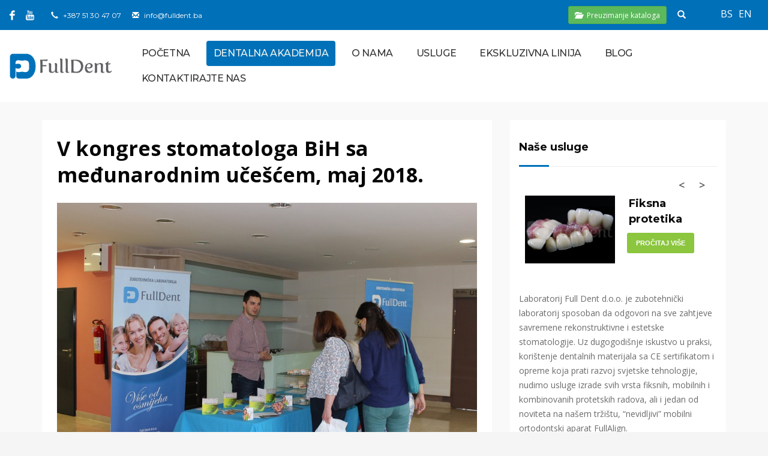

--- FILE ---
content_type: text/html; charset=UTF-8
request_url: https://fulldent.ba/v-kongres-stomatologa-bih-sa-medjunarodnim-ucescem-maj-2018/
body_size: 18456
content:
<!DOCTYPE html>
<html lang="bs-BA">
<head>
    <script async src="https://www.googletagmanager.com/gtag/js?id=AW-714747243"></script>
<script>
  window.dataLayer = window.dataLayer || [];
  function gtag(){dataLayer.push(arguments);}
  gtag('js', new Date());

  gtag('config', 'AW-714747243');
</script>
<meta charset="UTF-8"/>
<meta name="twitter:widgets:csp" content="on"/>
<link rel="profile" href="http://gmpg.org/xfn/11"/>
<link rel="pingback" href="https://fulldent.ba/xmlrpc.php"/>

<title>V kongres stomatologa BiH sa međunarodnim učešćem, maj 2018.  - Full Dent</title>

<!-- All In One SEO Pack 3.6.2[491,576] -->
<script type="application/ld+json" class="aioseop-schema">{"@context":"https://schema.org","@graph":[{"@type":"Organization","@id":"https://fulldent.ba/#organization","url":"https://fulldent.ba/","name":"Full Dent","sameAs":[]},{"@type":"WebSite","@id":"https://fulldent.ba/#website","url":"https://fulldent.ba/","name":"Full Dent","publisher":{"@id":"https://fulldent.ba/#organization"}},{"@type":"WebPage","@id":"https://fulldent.ba/v-kongres-stomatologa-bih-sa-medjunarodnim-ucescem-maj-2018/#webpage","url":"https://fulldent.ba/v-kongres-stomatologa-bih-sa-medjunarodnim-ucescem-maj-2018/","inLanguage":"bs-BA","name":"V kongres stomatologa BiH sa međunarodnim učešćem, maj 2018.","isPartOf":{"@id":"https://fulldent.ba/#website"},"breadcrumb":{"@id":"https://fulldent.ba/v-kongres-stomatologa-bih-sa-medjunarodnim-ucescem-maj-2018/#breadcrumblist"},"image":{"@type":"ImageObject","@id":"https://fulldent.ba/v-kongres-stomatologa-bih-sa-medjunarodnim-ucescem-maj-2018/#primaryimage","url":"https://fulldent.ba/wp-content/uploads/2020/06/1-20.jpg","width":900,"height":600},"primaryImageOfPage":{"@id":"https://fulldent.ba/v-kongres-stomatologa-bih-sa-medjunarodnim-ucescem-maj-2018/#primaryimage"},"datePublished":"2018-05-18T07:36:37+02:00","dateModified":"2020-06-03T07:30:43+02:00"},{"@type":"Article","@id":"https://fulldent.ba/v-kongres-stomatologa-bih-sa-medjunarodnim-ucescem-maj-2018/#article","isPartOf":{"@id":"https://fulldent.ba/v-kongres-stomatologa-bih-sa-medjunarodnim-ucescem-maj-2018/#webpage"},"author":{"@id":"https://fulldent.ba/author/dragana/#author"},"headline":"V kongres stomatologa BiH sa međunarodnim učešćem, maj 2018.","datePublished":"2018-05-18T07:36:37+02:00","dateModified":"2020-06-03T07:30:43+02:00","commentCount":0,"mainEntityOfPage":{"@id":"https://fulldent.ba/v-kongres-stomatologa-bih-sa-medjunarodnim-ucescem-maj-2018/#webpage"},"publisher":{"@id":"https://fulldent.ba/#organization"},"articleSection":"Galerija, Bosanski, pll_5ed8bf0423b44","image":{"@type":"ImageObject","@id":"https://fulldent.ba/v-kongres-stomatologa-bih-sa-medjunarodnim-ucescem-maj-2018/#primaryimage","url":"https://fulldent.ba/wp-content/uploads/2020/06/1-20.jpg","width":900,"height":600}},{"@type":"Person","@id":"https://fulldent.ba/author/dragana/#author","name":"Dragana Šipragić","sameAs":[],"image":{"@type":"ImageObject","@id":"https://fulldent.ba/#personlogo","url":"https://secure.gravatar.com/avatar/45b8cf1e526aa093b3de23b5a2afab2f?s=96&d=mm&r=g","width":96,"height":96,"caption":"Dragana Šipragić"}},{"@type":"BreadcrumbList","@id":"https://fulldent.ba/v-kongres-stomatologa-bih-sa-medjunarodnim-ucescem-maj-2018/#breadcrumblist","itemListElement":[{"@type":"ListItem","position":1,"item":{"@type":"WebPage","@id":"https://fulldent.ba/","url":"https://fulldent.ba/","name":"Full Dent - Zubotehnički labaratorij"}},{"@type":"ListItem","position":2,"item":{"@type":"WebPage","@id":"https://fulldent.ba/v-kongres-stomatologa-bih-sa-medjunarodnim-ucescem-maj-2018/","url":"https://fulldent.ba/v-kongres-stomatologa-bih-sa-medjunarodnim-ucescem-maj-2018/","name":"V kongres stomatologa BiH sa međunarodnim učešćem, maj 2018."}}]}]}</script>
<link rel="canonical" href="https://fulldent.ba/v-kongres-stomatologa-bih-sa-medjunarodnim-ucescem-maj-2018/" />
			<script type="text/javascript" >
				window.ga=window.ga||function(){(ga.q=ga.q||[]).push(arguments)};ga.l=+new Date;
				ga('create', 'UA-146233192-1', { 'cookieDomain': 'fulldent.ba','allowLinker': true } );
				// Plugins
				ga('require', 'linker');ga('linker:autoLink', ['fulldent.ba/de/zahntechnisches-labor'] );ga('set', 'anonymizeIp', true);
				ga('send', 'pageview');
			</script>
			<script async src="https://www.google-analytics.com/analytics.js"></script>
			<!-- All In One SEO Pack -->
<link rel='dns-prefetch' href='//maps.googleapis.com' />
<link rel='dns-prefetch' href='//fonts.googleapis.com' />
<link rel='dns-prefetch' href='//s.w.org' />
<link rel="alternate" type="application/rss+xml" title="Full Dent &raquo; novosti" href="https://fulldent.ba/feed/" />
<link rel="alternate" type="application/rss+xml" title="Full Dent &raquo;  novosti o komentarima" href="https://fulldent.ba/comments/feed/" />
<link rel="alternate" type="application/rss+xml" title="Full Dent &raquo; V kongres stomatologa BiH sa međunarodnim učešćem, maj 2018. novosti o komentarima" href="https://fulldent.ba/v-kongres-stomatologa-bih-sa-medjunarodnim-ucescem-maj-2018/feed/" />
		<script type="text/javascript">
			window._wpemojiSettings = {"baseUrl":"https:\/\/s.w.org\/images\/core\/emoji\/12.0.0-1\/72x72\/","ext":".png","svgUrl":"https:\/\/s.w.org\/images\/core\/emoji\/12.0.0-1\/svg\/","svgExt":".svg","source":{"concatemoji":"https:\/\/fulldent.ba\/wp-includes\/js\/wp-emoji-release.min.js?ver=5.4.16"}};
			/*! This file is auto-generated */
			!function(e,a,t){var n,r,o,i=a.createElement("canvas"),p=i.getContext&&i.getContext("2d");function s(e,t){var a=String.fromCharCode;p.clearRect(0,0,i.width,i.height),p.fillText(a.apply(this,e),0,0);e=i.toDataURL();return p.clearRect(0,0,i.width,i.height),p.fillText(a.apply(this,t),0,0),e===i.toDataURL()}function c(e){var t=a.createElement("script");t.src=e,t.defer=t.type="text/javascript",a.getElementsByTagName("head")[0].appendChild(t)}for(o=Array("flag","emoji"),t.supports={everything:!0,everythingExceptFlag:!0},r=0;r<o.length;r++)t.supports[o[r]]=function(e){if(!p||!p.fillText)return!1;switch(p.textBaseline="top",p.font="600 32px Arial",e){case"flag":return s([127987,65039,8205,9895,65039],[127987,65039,8203,9895,65039])?!1:!s([55356,56826,55356,56819],[55356,56826,8203,55356,56819])&&!s([55356,57332,56128,56423,56128,56418,56128,56421,56128,56430,56128,56423,56128,56447],[55356,57332,8203,56128,56423,8203,56128,56418,8203,56128,56421,8203,56128,56430,8203,56128,56423,8203,56128,56447]);case"emoji":return!s([55357,56424,55356,57342,8205,55358,56605,8205,55357,56424,55356,57340],[55357,56424,55356,57342,8203,55358,56605,8203,55357,56424,55356,57340])}return!1}(o[r]),t.supports.everything=t.supports.everything&&t.supports[o[r]],"flag"!==o[r]&&(t.supports.everythingExceptFlag=t.supports.everythingExceptFlag&&t.supports[o[r]]);t.supports.everythingExceptFlag=t.supports.everythingExceptFlag&&!t.supports.flag,t.DOMReady=!1,t.readyCallback=function(){t.DOMReady=!0},t.supports.everything||(n=function(){t.readyCallback()},a.addEventListener?(a.addEventListener("DOMContentLoaded",n,!1),e.addEventListener("load",n,!1)):(e.attachEvent("onload",n),a.attachEvent("onreadystatechange",function(){"complete"===a.readyState&&t.readyCallback()})),(n=t.source||{}).concatemoji?c(n.concatemoji):n.wpemoji&&n.twemoji&&(c(n.twemoji),c(n.wpemoji)))}(window,document,window._wpemojiSettings);
		</script>
		<style type="text/css">
img.wp-smiley,
img.emoji {
	display: inline !important;
	border: none !important;
	box-shadow: none !important;
	height: 1em !important;
	width: 1em !important;
	margin: 0 .07em !important;
	vertical-align: -0.1em !important;
	background: none !important;
	padding: 0 !important;
}
</style>
	<link rel='stylesheet' id='pt-cv-public-style-css'  href='https://fulldent.ba/wp-content/plugins/content-views-query-and-display-post-page/public/assets/css/cv.css?ver=2.3.2' type='text/css' media='all' />
<link rel='stylesheet' id='zn_all_g_fonts-css'  href='//fonts.googleapis.com/css?family=Montserrat%3A300%2Cregular%2C500%2C600%2C700%2C800%2C900%7COpen+Sans%3A300%2Cregular%2C600%2C700%2C800&#038;ver=5.4.16' type='text/css' media='all' />
<link rel='stylesheet' id='wp-block-library-css'  href='https://fulldent.ba/wp-includes/css/dist/block-library/style.min.css?ver=5.4.16' type='text/css' media='all' />
<link rel='stylesheet' id='contact-form-7-css'  href='https://fulldent.ba/wp-content/plugins/contact-form-7/includes/css/styles.css?ver=5.1.9' type='text/css' media='all' />
<link rel='stylesheet' id='dashicons-css'  href='https://fulldent.ba/wp-includes/css/dashicons.min.css?ver=5.4.16' type='text/css' media='all' />
<link rel='stylesheet' id='post-views-counter-frontend-css'  href='https://fulldent.ba/wp-content/plugins/post-views-counter/css/frontend.css?ver=1.3.3' type='text/css' media='all' />
<link rel='stylesheet' id='rs-plugin-settings-css'  href='https://fulldent.ba/wp-content/plugins/revslider/public/assets/css/settings.css?ver=5.4.6.3' type='text/css' media='all' />
<style id='rs-plugin-settings-inline-css' type='text/css'>
#rs-demo-id {}
</style>
<link rel='stylesheet' id='uaf_client_css-css'  href='https://fulldent.ba/wp-content/uploads/useanyfont/uaf.css?ver=1592480900' type='text/css' media='all' />
<link rel='stylesheet' id='hg-mailchimp-styles-css'  href='https://fulldent.ba/wp-content/themes/kallyas/framework/hogash-mailchimp/assets/css/hg-mailchimp.css?ver=1.0.0' type='text/css' media='all' />
<link rel='stylesheet' id='kallyas-styles-css'  href='https://fulldent.ba/wp-content/themes/kallyas/style.css?ver=500.15.9' type='text/css' media='all' />
<link rel='stylesheet' id='th-bootstrap-styles-css'  href='https://fulldent.ba/wp-content/themes/kallyas/css/bootstrap.min.css?ver=500.15.9' type='text/css' media='all' />
<link rel='stylesheet' id='th-theme-template-styles-css'  href='https://fulldent.ba/wp-content/themes/kallyas/css/template.min.css?ver=500.15.9' type='text/css' media='all' />
<link rel='stylesheet' id='zion-frontend-css'  href='https://fulldent.ba/wp-content/themes/kallyas/framework/zion-builder/assets/css/znb_frontend.css?ver=1.0.8' type='text/css' media='all' />
<link rel='stylesheet' id='zn_static_content-css'  href='https://fulldent.ba/wp-content/themes/kallyas/css/sliders/static_content_styles.css?ver=500.15.9' type='text/css' media='all' />
<link rel='stylesheet' id='5019-layout.css-css'  href='//fulldent.ba/wp-content/uploads/zion-builder/cache/5019-layout.css?ver=7dde9a32c7906e45b1f55c69c648abf9' type='text/css' media='all' />
<link rel='stylesheet' id='kallyas-child-css'  href='https://fulldent.ba/wp-content/themes/kallyas-child/style.css?ver=500.15.9' type='text/css' media='all' />
<link rel='stylesheet' id='kallyas-addon-nav-overlay-css-css'  href='https://fulldent.ba/wp-content/plugins/kallyas-addon-nav-overlay/assets/styles.min.css?ver=1.0.10' type='text/css' media='all' />
<link rel='stylesheet' id='th-theme-print-stylesheet-css'  href='https://fulldent.ba/wp-content/themes/kallyas/css/print.css?ver=500.15.9' type='text/css' media='print' />
<link rel='stylesheet' id='th-theme-options-styles-css'  href='//fulldent.ba/wp-content/uploads/zn_dynamic.css?ver=1760691777' type='text/css' media='all' />
<script type='text/javascript' src='https://fulldent.ba/wp-includes/js/jquery/jquery.js?ver=1.12.4-wp'></script>
<script type='text/javascript' src='https://fulldent.ba/wp-includes/js/jquery/jquery-migrate.min.js?ver=1.4.1'></script>
<script type='text/javascript' src='https://fulldent.ba/wp-content/plugins/WP_Estimation_Form/assets/js/lfb_frontend.min.js?ver=9.721'></script>
<script type='text/javascript' src='https://fulldent.ba/wp-content/plugins/revslider/public/assets/js/jquery.themepunch.tools.min.js?ver=5.4.6.3'></script>
<script type='text/javascript' src='https://fulldent.ba/wp-content/plugins/revslider/public/assets/js/jquery.themepunch.revolution.min.js?ver=5.4.6.3'></script>
<link rel='https://api.w.org/' href='https://fulldent.ba/wp-json/' />
<link rel="EditURI" type="application/rsd+xml" title="RSD" href="https://fulldent.ba/xmlrpc.php?rsd" />
<link rel="wlwmanifest" type="application/wlwmanifest+xml" href="https://fulldent.ba/wp-includes/wlwmanifest.xml" /> 
<link rel='prev' title='&#8220;Digitalni pristup u estetskoj rehabilitaciji&#8221;, radionica dr Kovačevića' href='https://fulldent.ba/digitalni-pristup-u-estetskoj-rehabilitaciji-radionica-dr-kovacevica/' />
<link rel='next' title='Laboratorij Full Dent zapošljava: Saradnik za poslove info pulta' href='https://fulldent.ba/laboratorij-fulldent-zaposljava-saradnik-za-poslove-info-pulta/' />
<meta name="generator" content="WordPress 5.4.16" />
<link rel='shortlink' href='https://fulldent.ba/?p=5019' />
<link rel="alternate" type="application/json+oembed" href="https://fulldent.ba/wp-json/oembed/1.0/embed?url=https%3A%2F%2Ffulldent.ba%2Fv-kongres-stomatologa-bih-sa-medjunarodnim-ucescem-maj-2018%2F" />
<link rel="alternate" type="text/xml+oembed" href="https://fulldent.ba/wp-json/oembed/1.0/embed?url=https%3A%2F%2Ffulldent.ba%2Fv-kongres-stomatologa-bih-sa-medjunarodnim-ucescem-maj-2018%2F&#038;format=xml" />
<link rel="alternate" href="https://fulldent.ba/v-kongres-stomatologa-bih-sa-medjunarodnim-ucescem-maj-2018/" hreflang="bs" />
<link rel="alternate" href="https://fulldent.ba/en/v-congress-of-dentists-of-bih-with-international-participation/" hreflang="en" />
		<meta name="theme-color"
			  content="#8bc63e">
				<meta name="viewport" content="width=device-width, initial-scale=1, maximum-scale=1"/>
		
		<!--[if lte IE 8]>
		<script type="text/javascript">
			var $buoop = {
				vs: {i: 10, f: 25, o: 12.1, s: 7, n: 9}
			};

			$buoop.ol = window.onload;

			window.onload = function () {
				try {
					if ($buoop.ol) {
						$buoop.ol()
					}
				}
				catch (e) {
				}

				var e = document.createElement("script");
				e.setAttribute("type", "text/javascript");
				e.setAttribute("src", "https://browser-update.org/update.js");
				document.body.appendChild(e);
			};
		</script>
		<![endif]-->

		<!-- for IE6-8 support of HTML5 elements -->
		<!--[if lt IE 9]>
		<script src="//html5shim.googlecode.com/svn/trunk/html5.js"></script>
		<![endif]-->
		
	<script src="/wp-content/themes/kallyas/pyroslider/pyroslider.js"></script>
    <link rel="stylesheet" href="/wp-content/themes/kallyas/pyroslider/pyroslider.css">
	
	<!-- Fallback for animating in viewport -->
	<noscript>
		<style type="text/css" media="screen">
			.zn-animateInViewport {visibility: visible;}
		</style>
	</noscript>
	<meta name="generator" content="Powered by Slider Revolution 5.4.6.3 - responsive, Mobile-Friendly Slider Plugin for WordPress with comfortable drag and drop interface." />
<link rel="icon" href="https://fulldent.ba/wp-content/uploads/2019/09/favicon.png" sizes="32x32" />
<link rel="icon" href="https://fulldent.ba/wp-content/uploads/2019/09/favicon.png" sizes="192x192" />
<link rel="apple-touch-icon" href="https://fulldent.ba/wp-content/uploads/2019/09/favicon.png" />
<meta name="msapplication-TileImage" content="https://fulldent.ba/wp-content/uploads/2019/09/favicon.png" />
<script type="text/javascript">function setREVStartSize(e){
				try{ var i=jQuery(window).width(),t=9999,r=0,n=0,l=0,f=0,s=0,h=0;					
					if(e.responsiveLevels&&(jQuery.each(e.responsiveLevels,function(e,f){f>i&&(t=r=f,l=e),i>f&&f>r&&(r=f,n=e)}),t>r&&(l=n)),f=e.gridheight[l]||e.gridheight[0]||e.gridheight,s=e.gridwidth[l]||e.gridwidth[0]||e.gridwidth,h=i/s,h=h>1?1:h,f=Math.round(h*f),"fullscreen"==e.sliderLayout){var u=(e.c.width(),jQuery(window).height());if(void 0!=e.fullScreenOffsetContainer){var c=e.fullScreenOffsetContainer.split(",");if (c) jQuery.each(c,function(e,i){u=jQuery(i).length>0?u-jQuery(i).outerHeight(!0):u}),e.fullScreenOffset.split("%").length>1&&void 0!=e.fullScreenOffset&&e.fullScreenOffset.length>0?u-=jQuery(window).height()*parseInt(e.fullScreenOffset,0)/100:void 0!=e.fullScreenOffset&&e.fullScreenOffset.length>0&&(u-=parseInt(e.fullScreenOffset,0))}f=u}else void 0!=e.minHeight&&f<e.minHeight&&(f=e.minHeight);e.c.closest(".rev_slider_wrapper").css({height:f})					
				}catch(d){console.log("Failure at Presize of Slider:"+d)}
			};</script>
		<style type="text/css" id="wp-custom-css">
			.page-id-7021 .container{
	width: 100%
}

#gform_fields_7 label,
#gform_fields_8 label{
    transform: none!Important;
    background: none;
    color: #4e4e4e;
}
#gform_7 .gfield_checkbox,
#gform_8 .gfield_checkbox{
    display: flex;
    flex-direction: column;
}

blockquote.quote { 
	font-size: 20px;
} 
.custom-fimg {
    width: 100%;
    margin-bottom: 10px;
}
.pt-cv-thumbnail.pull-left {
    margin-right: 15px!important;
    width: 290px;
}
span.name {
		display: block; 
	text-align: right; 
	font-size: 18px;
}
span.title {
	display: block;
	text-align: right;
	font-size:15px;
}

.galerija-sertifikati .u-mb-20 {
	min-height: 313px !important;
}

#gform_submit_button_5 {
    float: none;
    display: block;
    margin: 0 auto;
}

/* Home Promo block */

.home-promo {
	max-width: 1170px;
	width: 100%;
	display: block;
	margin: 0 auto -40px;
	padding: 30px 30px 150px;
	text-align: center;
	position: relative;
	height: auto;
	background: #fff;
}

.home-promo__gore-desno {
	position: absolute;
	top: 0;
	right: 0;
	max-width: 450px;
	z-index: 2;
}

.home-promo__gore-lijevo {
	position: absolute;
	top: 0;
	left: 0;
	max-width: 450px;
	z-index: 2;
}

.home-promo__dole-lijevo {
	position: absolute;
	bottom: 10px;
	left: 0;
	max-width: 450px;
	z-index: 2;
	overflow: hidden;
}

.home-promo__dole-desno {
	position: absolute;
	bottom: 10px;
	right: 0;
	max-width: 450px;
	z-index: 2;
	overflow: hidden;
}

.home-promo__logo {
	max-width: 275px;
	z-index: 3;
	position: relative;
	display: block;
	text-align: center;
	margin: 20px auto 0;
}

.home-promo__columns {
	display: block;
	z-index: 3;
	position: relative;
}

.home-promo__column-third {
	width: 33%;
	display: inline-block;
	float: left;
	z-index: 3;
	position: relative;
}

.home-promo__column-middle {
  padding-top: 100px;
	margin-bottom: 25px;
}


.home-promo__columns::after {
	content: "";
	clear: both;
	display: table;   
}

.home-promo__special-heading {
	color: #0070b8;
	margin-top: 0;
	font-size: 40px !important;
  letter-spacing: 4px;
}

.home-promo__special-heading--wide {
	margin: 30px 0 20px;
	display: block;
	position: relative;
	z-index: 4;
}

.home-promo__p,
.home-promo__list li {
	font-family: inherit;
	font-size: 16px !important;
	line-height: 1.4 !important;
	padding: 0 15px;
}

.home-promo__p--blue {
	font-weight: 600;
	color: #0070b8;
}

.home-promo__list {
	list-style: inside;
	padding-left: 0;
}

@media (min-width: 1024px) {
	.home-promo__logo {
    margin: 40px auto 0;
	}
}

@media (max-width: 900px) {
	.home-promo__dole-desno,
	.home-promo__dole-lijevo {
		max-width: 300px;
	}
}

@media (max-width: 600px) {
	
	.home-promo__gore-lijevo,
	.home-promo__dole-lijevo {
		max-width: 100%;
	}
	
	.home-promo__dole-lijevo {
		opacity: .7;
	}
	
	.home-promo__gore-desno,
	.home-promo__dole-desno {
		display: none;
	}
	
	.home-promo__column-third {
		width: 100% !important  ;
		display: block;
		float: none;
		margin: 30px 0;
	}
	
	.home-promo__column-middle {
    padding-top: 0;
	}

	.home-promo__logo {
		max-width: 250px;
	}
	
	.home-promo__special-heading {
		font-size: 30px;
	}
	
}




.home-cert .media-container {
    min-height: 450px !important;
    margin-bottom: 20px;
}

.home-cert .znColumnElement-innerContent {
    width: 92% !important;
    display: block;
    margin: 0 auto;
}

.col-md-6.gallery-article h4 {
        font-size: 14px !important;
    line-height: 17px !important;
    padding: 0;
    margin: 0;
    margin-top: 5px;
    height: 34px;
}

.col-md-6.gallery-article span {
    font-size: 12px;
}

.gallery-featured-image img {
    width: 100%;
}

.gallery-featured-image {
    height: 200px;
    overflow: hidden;
}

.col-md-6.gallery-article {
    margin-bottom: 25px;
}


table.leftor-custom-table, 
table.leftor-custom-table tr,
table.leftor-custom-table td {
    border: 1px solid grey;
    padding: 3px;
    font-size: 12px;
}

table.leftor-custom-table {
    width: 100%;
}
.fullsafe-proizvod h1.static-content__title {
    display: none !important;
}
ul {
    list-style-type: none;
}
.vc-custom-font-3006 span {
	    font-family: "Open Sans", Helvetica, Arial, sans-serif!important;

}
#eluid64f24367 {
	padding-left: 1rem!important;
	padding-right: 1rem!important;
}
.eluid1e9bad66 ul li span{
	font-size: 18.0089pt !important; 
	font-family: 'Open Sans' !important; 
	color: #000000 !important;
}

@media (max-width: 450px) {
	.pt-cv-title {
	  display:inline-block !important;
   }
}
.main-nav ul .menu-item-10560 a {
    background-color: #0071B9;
    color: #f6f5ee !important; 
    border-radius: 4px !important; 
    transition: background-color 0.2s ease-in-out, color 0.2s ease-in-out;
}

.main-nav ul .menu-item-10560 a:hover {
    background-color: #1474A3;
    color: #ffffff !important;
	border-radius: 4px !important;
}
@media (max-width: 1200px) {
    #menu-item-10560 {
        display: none;
    }
}
#dentalna-akademija-button {
    background-color: #0071B9;
    color:  #ffffff !important;
    border-radius: 4px !important;
    padding: 6px 12px;
    font-size: 14px;
    border: none;
    cursor: pointer;
    transition: background-color 0.2s ease-in-out, color 0.2s ease-in-out;
    margin-right: 10px;
}

#dentalna-akademija-button:hover {
    background-color: #1474A3;
    color: #ffffff !important;
}
@media (max-width: 520px) {
    #dentalna-akademija-button {
        padding: 5px 10px;
        font-size: 11px;
        white-space: normal;
        text-align: center;
        line-height: 1.2; 
			  margin-right:5px;
    }
}
@media (max-width: 413px) {
    #dentalna-akademija-button {
         padding: 5px 8px;
        font-size: 10px;
        white-space: normal;
        text-align: center;
			  margin-right: 0px;
    } 
}
@media (max-width: 372px) {
    #dentalna-akademija-button {
        display:none;
    }
	#menu-item-10560 {
        display: block;
    }
	  
}

		</style>
		<link rel="stylesheet" href="/wp-content/themes/kallyas/css/custom.css">
<link rel="stylesheet" href="/wp-content/themes/kallyas/css/form.css">
<link rel="stylesheet" href="https://cdnjs.cloudflare.com/ajax/libs/font-awesome/6.1.1/css/all.min.css">

</head>

<body  class="res1170 kl-sticky-header kl-skin--light" itemscope="itemscope" itemtype="https://schema.org/WebPage"  >


<div id="page-loading" class="kl-pageLoading--yes_img_breath"></div><div class="login_register_stuff"></div><!-- end login register stuff -->		<div id="fb-root"></div>
		<script>(function (d, s, id) {
				var js, fjs = d.getElementsByTagName(s)[0];
				if (d.getElementById(id)) return;
				js = d.createElement(s);
				js.id = id;
				js.src = "//connect.facebook.net/en_US/sdk.js#xfbml=1&version=v2.5";
				fjs.parentNode.insertBefore(js, fjs);
			}(document, 'script', 'facebook-jssdk'));</script>
		
<div id="zn-nav-overlay" class="znNavOvr znNavOvr--layoutS1 znNavOvr--animation3 znNavOvr--theme-light">

	<div class="znNavOvr-inner is-empty">

		<div class="znNavOvr-menuWrapper"></div>
	</div>

	<a href="#" class="znNavOvr-close znNavOvr-close--trSmall" id="znNavOvr-close">
		<span></span>
		<svg x="0px" y="0px" width="54px" height="54px" viewBox="0 0 54 54">
			<circle fill="transparent" stroke="#656e79" stroke-width="1" cx="27" cy="27" r="25" stroke-dasharray="157 157" stroke-dashoffset="157"></circle>
		</svg>
	</a>
</div>

<div id="page_wrapper">

<div class="znpb-header-smart-area" ></div><header id="header" class="site-header  style12 header--sticky header--not-sticked    headerstyle-xs--image_color  sticky-resize headerstyle--image_color site-header--absolute nav-th--light sheader-sh--light"  data-custom-sticky-textscheme="sh--dark" data-original-sticky-textscheme="sh--light"  role="banner" itemscope="itemscope" itemtype="https://schema.org/WPHeader" >
		<div class="site-header-wrapper sticky-top-area">

		<div class="site-header-top-wrapper topbar-style--custom  sh--light">

			<div class="siteheader-container container">
			<div class="jezici"><ul>	<li class="lang-item lang-item-509 lang-item-bs current-lang lang-item-first"><a lang="bs-BA" hreflang="bs-BA" href="https://fulldent.ba/v-kongres-stomatologa-bih-sa-medjunarodnim-ucescem-maj-2018/">bs</a></li>
	<li class="lang-item lang-item-502 lang-item-en"><a lang="en-US" hreflang="en-US" href="https://fulldent.ba/en/v-congress-of-dentists-of-bih-with-international-participation/">en</a></li>
</ul></div>
				

	
	<div class="fxb-row site-header-row site-header-top ">

		<div class='fxb-col fxb fxb-start-x fxb-center-y fxb-basis-auto site-header-col-left site-header-top-left'>
			<ul class="sh-component social-icons sc--clean topnav navRight topnav-no-hdnav"><li class="topnav-li social-icons-li"><a href="https://www.facebook.com/fulldentlab/" data-zniconfam="kl-social-icons" data-zn_icon="" target="_blank" class="topnav-item social-icons-item scheader-icon-" title="Facebook"></a></li><li class="topnav-li social-icons-li"><a href="https://www.youtube.com/channel/UC8q2z4a0OsANJ3PJJRtJeUQ" data-zniconfam="kl-social-icons" data-zn_icon="" target="_blank" class="topnav-item social-icons-item scheader-icon-" title="Youtube"></a></li></ul><div class="sh-component kl-header-toptext kl-font-alt"><div class="phone"><strong><span class="glyphicon glyphicon-earphone kl-icon-white"></span></strong> <a href="tel:+38751304707">+387 51 30 47 07</a></div>   <strong><span class="glyphicon glyphicon-envelope kl-icon-white"></strong> <a href="mailto:info@fulldent.ba">info@fulldent.ba</a></div>					</div>

		<div class='fxb-col fxb fxb-end-x fxb-center-y fxb-basis-auto site-header-col-right site-header-top-right'>
								
		<div>		
			<a href="/preuzimanje-kataloga/" class="btn btn-success btn-sm">
				<span class="glyphicon glyphicon-folder-open"></span>
				<span class="custom-download-form-button">Preuzimanje kataloga</span>
			</a>
		</div>

		<div id="search" class="sh-component header-search headsearch--min">

			<a href="#" class="searchBtn header-search-button">
				<span class="glyphicon glyphicon-search kl-icon-white"></span>
			</a>

			<div class="search-container header-search-container">
				
<form id="searchform" class="gensearch__form" action="https://fulldent.ba/" method="get">
	<input id="s" name="s" value="" class="inputbox gensearch__input" type="text" />
	<button type="submit" id="searchsubmit" value="go" class="gensearch__submit glyphicon glyphicon-search"></button>
</form>			</div>
		</div>

				</div>

	</div><!-- /.site-header-top -->

	

			</div>
		</div><!-- /.site-header-top-wrapper -->

		<div class="kl-top-header site-header-main-wrapper clearfix   header-no-bottom  sh--light">

			<div class="container siteheader-container ">

				<div class='fxb-col fxb-basis-auto'>

					

<div class="fxb-row site-header-row site-header-main ">

	<div class='fxb-col fxb fxb-start-x fxb-center-y fxb-basis-auto fxb-grow-0 fxb-sm-half site-header-col-left site-header-main-left'>
				<div id="logo-container" class="logo-container  hasHoverMe logosize--no zn-original-logo">
			<!-- Logo -->
			<h3 class='site-logo logo ' id='logo'><a href='https://fulldent.ba/' class='site-logo-anch'><img class="logo-img site-logo-img" src="https://fulldent.ba/wp-content/uploads/2017/12/FULLDENT-logo-retina.png" width="176"  alt="Full Dent" title="Zubotehnički laboratorij Banja Luka"  /></a></h3>			<!-- InfoCard -->
					</div>

			</div>

	<div class='fxb-col fxb fxb-center-x fxb-center-y fxb-basis-auto fxb-grow-0 site-header-col-center site-header-main-center'>
			</div>

	<div class='fxb-col fxb fxb-end-x fxb-center-y fxb-basis-auto fxb-sm-half site-header-col-right site-header-main-right'>

		<div class='fxb-col fxb fxb-end-x fxb-center-y fxb-basis-auto fxb-sm-half site-header-main-right-top'>
								<div class="sh-component main-menu-wrapper" role="navigation" itemscope="itemscope" itemtype="https://schema.org/SiteNavigationElement" >

					<div class="zn-res-menuwrapper">
			<a href="#" class="zn-res-trigger zn-menuBurger zn-menuBurger--2--s zn-menuBurger--anim1 " id="zn-res-trigger">
				<span></span>
				<span></span>
				<span></span>
			</a>
		</div><!-- end responsive menu -->
		<div id="main-menu" class="main-nav mainnav--overlay mainnav--active-uline mainnav--pointer-dash nav-mm--light zn_mega_wrapper "><ul id="menu-main-menu" class="main-menu main-menu-nav zn_mega_menu "><li id="menu-item-215" class="main-menu-item menu-item menu-item-type-post_type menu-item-object-page menu-item-home menu-item-215  main-menu-item-top  menu-item-even menu-item-depth-0"><a href="https://fulldent.ba/" class=" main-menu-link main-menu-link-top"><span>Početna</span></a></li>
<li id="menu-item-10560" class="main-menu-item menu-item menu-item-type-post_type menu-item-object-page menu-item-10560  main-menu-item-top  menu-item-even menu-item-depth-0"><a href="https://fulldent.ba/dentalnaakademija/" class=" main-menu-link main-menu-link-top"><span>Dentalna Akademija</span></a></li>
<li id="menu-item-2129" class="main-menu-item menu-item menu-item-type-custom menu-item-object-custom menu-item-has-children menu-item-2129  main-menu-item-top  menu-item-even menu-item-depth-0"><a class=" main-menu-link main-menu-link-top"><span>O nama</span></a>
<ul class="sub-menu clearfix">
	<li id="menu-item-1011" class="main-menu-item menu-item menu-item-type-post_type menu-item-object-page menu-item-1011  main-menu-item-sub  menu-item-odd menu-item-depth-1"><a href="https://fulldent.ba/o-nama/" class=" main-menu-link main-menu-link-sub"><span>O laboratoriju</span></a></li>
	<li id="menu-item-269" class="main-menu-item menu-item menu-item-type-post_type menu-item-object-page menu-item-269  main-menu-item-sub  menu-item-odd menu-item-depth-1"><a href="https://fulldent.ba/novosti/" class=" main-menu-link main-menu-link-sub"><span>Novosti</span></a></li>
	<li id="menu-item-286" class="main-menu-item menu-item menu-item-type-post_type menu-item-object-page menu-item-286  main-menu-item-sub  menu-item-odd menu-item-depth-1"><a href="https://fulldent.ba/kontrola-kvaliteta/" class=" main-menu-link main-menu-link-sub"><span>Kontrola kvaliteta &#038; sertifikati</span></a></li>
	<li id="menu-item-255" class="main-menu-item menu-item menu-item-type-post_type menu-item-object-page menu-item-255  main-menu-item-sub  menu-item-odd menu-item-depth-1"><a href="https://fulldent.ba/zaposlenje/" class=" main-menu-link main-menu-link-sub"><span>Zaposlenje</span></a></li>
	<li id="menu-item-260" class="main-menu-item menu-item menu-item-type-post_type menu-item-object-page menu-item-260  main-menu-item-sub  menu-item-odd menu-item-depth-1"><a href="https://fulldent.ba/galerija/" class=" main-menu-link main-menu-link-sub"><span>Galerija</span></a></li>
</ul>
</li>
<li id="menu-item-578" class="main-menu-item menu-item menu-item-type-custom menu-item-object-custom menu-item-has-children menu-item-578  main-menu-item-top  menu-item-even menu-item-depth-0"><a class=" main-menu-link main-menu-link-top"><span>Usluge</span></a>
<ul class="sub-menu clearfix">
	<li id="menu-item-496" class="main-menu-item menu-item menu-item-type-post_type menu-item-object-page menu-item-496  main-menu-item-sub  menu-item-odd menu-item-depth-1"><a href="https://fulldent.ba/fiksna-protetika/" class=" main-menu-link main-menu-link-sub"><span>Fiksna protetika</span></a></li>
	<li id="menu-item-315" class="main-menu-item menu-item menu-item-type-post_type menu-item-object-page menu-item-315  main-menu-item-sub  menu-item-odd menu-item-depth-1"><a href="https://fulldent.ba/mobilna-protetika/" class=" main-menu-link main-menu-link-sub"><span>Mobilna protetika</span></a></li>
	<li id="menu-item-321" class="main-menu-item menu-item menu-item-type-post_type menu-item-object-page menu-item-321  main-menu-item-sub  menu-item-odd menu-item-depth-1"><a href="https://fulldent.ba/kombinovani-protetski-radovi/" class=" main-menu-link main-menu-link-sub"><span>Kombinovani protetski radovi</span></a></li>
	<li id="menu-item-343" class="main-menu-item menu-item menu-item-type-post_type menu-item-object-page menu-item-343  main-menu-item-sub  menu-item-odd menu-item-depth-1"><a href="https://fulldent.ba/radovi-na-implantatima/" class=" main-menu-link main-menu-link-sub"><span>Radovi na implantatima</span></a></li>
	<li id="menu-item-342" class="main-menu-item menu-item menu-item-type-post_type menu-item-object-page menu-item-342  main-menu-item-sub  menu-item-odd menu-item-depth-1"><a href="https://fulldent.ba/udlage/" class=" main-menu-link main-menu-link-sub"><span>Udlage</span></a></li>
	<li id="menu-item-341" class="main-menu-item menu-item menu-item-type-post_type menu-item-object-page menu-item-341  main-menu-item-sub  menu-item-odd menu-item-depth-1"><a href="https://fulldent.ba/cad-cam/" class=" main-menu-link main-menu-link-sub"><span>CAD / CAM</span></a></li>
	<li id="menu-item-340" class="main-menu-item menu-item menu-item-type-post_type menu-item-object-page menu-item-340  main-menu-item-sub  menu-item-odd menu-item-depth-1"><a href="https://fulldent.ba/dmls/" class=" main-menu-link main-menu-link-sub"><span>3D printanje – DMLS</span></a></li>
	<li id="menu-item-339" class="main-menu-item menu-item menu-item-type-post_type menu-item-object-page menu-item-339  main-menu-item-sub  menu-item-odd menu-item-depth-1"><a href="https://fulldent.ba/ortodoncija/" class=" main-menu-link main-menu-link-sub"><span>Ortodoncija</span></a></li>
</ul>
</li>
<li id="menu-item-579" class="main-menu-item menu-item menu-item-type-custom menu-item-object-custom menu-item-has-children menu-item-579  main-menu-item-top  menu-item-even menu-item-depth-0"><a class=" main-menu-link main-menu-link-top"><span>Ekskluzivna linija</span></a>
<ul class="sub-menu clearfix">
	<li id="menu-item-299" class="main-menu-item menu-item menu-item-type-post_type menu-item-object-page menu-item-299  main-menu-item-sub  menu-item-odd menu-item-depth-1"><a href="https://fulldent.ba/fullalign/" class=" main-menu-link main-menu-link-sub"><span>FullAlign</span></a></li>
	<li id="menu-item-7104" class="main-menu-item menu-item menu-item-type-custom menu-item-object-custom menu-item-7104  main-menu-item-sub  menu-item-odd menu-item-depth-1"><a href="/full-safe/" class=" main-menu-link main-menu-link-sub"><span>FullSafe</span></a></li>
</ul>
</li>
<li id="menu-item-1596" class="main-menu-item menu-item menu-item-type-post_type menu-item-object-page menu-item-1596  main-menu-item-top  menu-item-even menu-item-depth-0"><a href="https://fulldent.ba/blog/" class=" main-menu-link main-menu-link-top"><span>Blog</span></a></li>
<li id="menu-item-4512" class="main-menu-item menu-item menu-item-type-post_type menu-item-object-page menu-item-4512  main-menu-item-top  menu-item-even menu-item-depth-0"><a href="https://fulldent.ba/kontaktirajte-nas/" class=" main-menu-link main-menu-link-top"><span>Kontaktirajte nas</span></a></li>
</ul></div>		</div>
		<!-- end main_menu -->
				</div>

		
	</div>

</div><!-- /.site-header-main -->


				</div>

							</div><!-- /.siteheader-container -->

		</div><!-- /.site-header-main-wrapper -->

		

	</div><!-- /.site-header-wrapper -->
	</header>

	<section id="content" class="site-content">
		<div class="container">
			<div class="row">

				<!--// Main Content: page content from WP_EDITOR along with the appropriate sidebar if one specified. -->
				<div class="right_sidebar col-sm-8 col-md-8 " role="main" itemprop="mainContentOfPage" >
					<div id="th-content-post">
						<div id="post-5019" class="kl-single-layout--classic post-5019 post type-post status-publish format-standard has-post-thumbnail hentry category-galerija">

    
    <div class="itemView clearfix eBlog kl-blog kl-blog-list-wrapper kl-blog--style-light ">

        <h1 class="page-title kl-blog-post-title entry-title" itemprop="headline" >V kongres stomatologa BiH sa međunarodnim učešćem, maj 2018.</h1><img class="custom-fimg" src="https://fulldent.ba/wp-content/uploads/2020/06/1-20.jpg" alt="V kongres stomatologa BiH sa međunarodnim učešćem, maj 2018."><div class="kl-blog-post" itemscope="itemscope" itemtype="https://schema.org/Blog" >

    <div class="itemHeader kl-blog-post-header">
    <div class="post_details kl-blog-post-details kl-font-alt">
        <span class="itemAuthor kl-blog-post-details-author vcard author"  itemprop="author" itemscope="itemscope" itemtype="https://schema.org/Person" >
	by	<span class="fn">
		<a class=" kl-blog-post-author-link" href="https://fulldent.ba/author/dragana/">
			Dragana Šipragić		</a>
	</span>
</span>
        <span class="infSep kl-blog-post-details-sep "> / </span>
        <span class="itemDateCreated kl-blog-post-date" itemprop="datePublished" >
	<span class="kl-blog-post-date-icon glyphicon glyphicon-calendar"></span>
	<span class="updated">
		Petak, 18 Maja 2018	</span>
</span>
        <span class="infSep kl-blog-post-details-sep"> / </span>
        <span class="itemCategory kl-blog-post-category">
    <span class="kl-blog-post-category-icon glyphicon glyphicon-folder-close"></span>
    Published in </span>
<a href="https://fulldent.ba/category/galerija/" rel="category tag">Galerija</a>    </div>
</div>
<!-- end itemheader -->
<div class="itemBody kl-blog-post-body kl-blog-cols-1" itemprop="text" >
    <!-- Blog Image -->
        <!-- Blog Content -->
    <p>V Kongres stomatologa Bosne i Hercegovine sa međunarodnim učešćem, održan je u Tesliću 11. i 12. maja 2018. godine. Naš laboratorij predstavio se kao jedan od izlagača na ovom događaju, a pripala nam je i čast da budemo sponzor Udruženja stomatologa, te da organizujemo radionicu dr Siniše Kovačevića na temu &#8220;Digitalni pristup u estetskoj rehabilitaciji.</p>
<style type="text/css">
				#gallery-1 {
					margin: auto;
				}
				#gallery-1 .gallery-item {
					float: left;
					margin-top: 10px;
					text-align: center;
					width: 25%;
				}
				#gallery-1 .gallery-caption {
					margin-left: 0;
				}
			</style><!-- see gallery_shortcode() in wp-includes/media.php -->
			
		<div id="gallery-1" class="gallery galleryid-5019 mfp-gallery mfp-gallery--images gallery-columns-4 gallery-size-thumbnail"><div class="row zn_image_gallery "><div class="col-sm-6 col-md-4 col-lg-3"><a href="https://fulldent.ba/wp-content/uploads/2020/06/1-20.jpg" title="" class="hoverBorder"><img width="150" height="150" src="https://fulldent.ba/wp-content/uploads/2020/06/1-20-150x150.jpg" class="attachment-thumbnail size-thumbnail" alt="" columns="4" ids="5020,5021,5022,5023,5024,5025,5026,5027,5028,5029" orderby="post__in" include="5020,5021,5022,5023,5024,5025,5026,5027,5028,5029" /><span class="gallery_caption"></span></a></div><div class="col-sm-6 col-md-4 col-lg-3"><a href="https://fulldent.ba/wp-content/uploads/2020/06/2-1.jpg" title="" class="hoverBorder"><img width="150" height="150" src="https://fulldent.ba/wp-content/uploads/2020/06/2-1-150x150.jpg" class="attachment-thumbnail size-thumbnail" alt="" columns="4" ids="5020,5021,5022,5023,5024,5025,5026,5027,5028,5029" orderby="post__in" include="5020,5021,5022,5023,5024,5025,5026,5027,5028,5029" /><span class="gallery_caption"></span></a></div><div class="col-sm-6 col-md-4 col-lg-3"><a href="https://fulldent.ba/wp-content/uploads/2020/06/3-1.jpg" title="" class="hoverBorder"><img width="150" height="150" src="https://fulldent.ba/wp-content/uploads/2020/06/3-1-150x150.jpg" class="attachment-thumbnail size-thumbnail" alt="" columns="4" ids="5020,5021,5022,5023,5024,5025,5026,5027,5028,5029" orderby="post__in" include="5020,5021,5022,5023,5024,5025,5026,5027,5028,5029" /><span class="gallery_caption"></span></a></div><div class="col-sm-6 col-md-4 col-lg-3"><a href="https://fulldent.ba/wp-content/uploads/2020/06/4-1.jpg" title="" class="hoverBorder"><img width="150" height="150" src="https://fulldent.ba/wp-content/uploads/2020/06/4-1-150x150.jpg" class="attachment-thumbnail size-thumbnail" alt="" columns="4" ids="5020,5021,5022,5023,5024,5025,5026,5027,5028,5029" orderby="post__in" include="5020,5021,5022,5023,5024,5025,5026,5027,5028,5029" /><span class="gallery_caption"></span></a></div></div><div class="row zn_image_gallery "><div class="col-sm-6 col-md-4 col-lg-3"><a href="https://fulldent.ba/wp-content/uploads/2020/06/5-1.jpg" title="" class="hoverBorder"><img width="150" height="150" src="https://fulldent.ba/wp-content/uploads/2020/06/5-1-150x150.jpg" class="attachment-thumbnail size-thumbnail" alt="" columns="4" ids="5020,5021,5022,5023,5024,5025,5026,5027,5028,5029" orderby="post__in" include="5020,5021,5022,5023,5024,5025,5026,5027,5028,5029" /><span class="gallery_caption"></span></a></div><div class="col-sm-6 col-md-4 col-lg-3"><a href="https://fulldent.ba/wp-content/uploads/2020/06/6-1.jpg" title="" class="hoverBorder"><img width="150" height="150" src="https://fulldent.ba/wp-content/uploads/2020/06/6-1-150x150.jpg" class="attachment-thumbnail size-thumbnail" alt="" columns="4" ids="5020,5021,5022,5023,5024,5025,5026,5027,5028,5029" orderby="post__in" include="5020,5021,5022,5023,5024,5025,5026,5027,5028,5029" /><span class="gallery_caption"></span></a></div><div class="col-sm-6 col-md-4 col-lg-3"><a href="https://fulldent.ba/wp-content/uploads/2020/06/7-1.jpg" title="" class="hoverBorder"><img width="150" height="150" src="https://fulldent.ba/wp-content/uploads/2020/06/7-1-150x150.jpg" class="attachment-thumbnail size-thumbnail" alt="" columns="4" ids="5020,5021,5022,5023,5024,5025,5026,5027,5028,5029" orderby="post__in" include="5020,5021,5022,5023,5024,5025,5026,5027,5028,5029" /><span class="gallery_caption"></span></a></div><div class="col-sm-6 col-md-4 col-lg-3"><a href="https://fulldent.ba/wp-content/uploads/2020/06/8-1.jpg" title="" class="hoverBorder"><img width="150" height="150" src="https://fulldent.ba/wp-content/uploads/2020/06/8-1-150x150.jpg" class="attachment-thumbnail size-thumbnail" alt="" columns="4" ids="5020,5021,5022,5023,5024,5025,5026,5027,5028,5029" orderby="post__in" include="5020,5021,5022,5023,5024,5025,5026,5027,5028,5029" /><span class="gallery_caption"></span></a></div></div><div class="row zn_image_gallery "><div class="col-sm-6 col-md-4 col-lg-3"><a href="https://fulldent.ba/wp-content/uploads/2020/06/9-1.jpg" title="" class="hoverBorder"><img width="150" height="150" src="https://fulldent.ba/wp-content/uploads/2020/06/9-1-150x150.jpg" class="attachment-thumbnail size-thumbnail" alt="" columns="4" ids="5020,5021,5022,5023,5024,5025,5026,5027,5028,5029" orderby="post__in" include="5020,5021,5022,5023,5024,5025,5026,5027,5028,5029" /><span class="gallery_caption"></span></a></div><div class="col-sm-6 col-md-4 col-lg-3"><a href="https://fulldent.ba/wp-content/uploads/2020/06/10-1.jpg" title="" class="hoverBorder"><img width="150" height="150" src="https://fulldent.ba/wp-content/uploads/2020/06/10-1-150x150.jpg" class="attachment-thumbnail size-thumbnail" alt="" columns="4" ids="5020,5021,5022,5023,5024,5025,5026,5027,5028,5029" orderby="post__in" include="5020,5021,5022,5023,5024,5025,5026,5027,5028,5029" /><span class="gallery_caption"></span></a></div></div></div>
<div class="post-views post-5019 entry-meta">
				<span class="post-views-icon dashicons dashicons-chart-bar"></span>
				<span class="post-views-label">Brojač pregleda: </span>
				<span class="post-views-count">134</span>
			</div>
</div>
<!-- end item body -->
<div class="clearfix"></div>
    <div class="related-articles kl-blog-related">

        <h3 class="rta-title kl-blog-related-title" itemprop="headline" >Povezani članci</h3>

        <div class="row kl-blog-related-row">
            <div class="col-sm-4">
    <div class="rta-post kl-blog-related-post">
        <a class="kl-blog-related-post-link" href="https://fulldent.ba/simpozijum-sa-medjunarodnim-ucescem-u-mostaru/">
                    <img class="kl-blog-related-post-img" src="https://fulldent.ba/wp-content/uploads/2020/06/5-10-370x240_c.jpg" width="370" height="240" alt="" title="5"/></a>        <h5 class="kl-blog-related-post-title"><a class="kl-blog-related-post-title-link" href="https://fulldent.ba/simpozijum-sa-medjunarodnim-ucescem-u-mostaru/">Simpozijum sa međunarodnim učešćem u Mostaru</a></h5>
    </div>
</div>
<div class="col-sm-4">
    <div class="rta-post kl-blog-related-post">
        <a class="kl-blog-related-post-link" href="https://fulldent.ba/simpozijum-hirursko-protetsko-zbrinjavanje-pacijenata-septembar-2018/">
                    <img class="kl-blog-related-post-img" src="https://fulldent.ba/wp-content/uploads/2020/06/4-2-370x240_c.jpg" width="370" height="240" alt="" title="4"/></a>        <h5 class="kl-blog-related-post-title"><a class="kl-blog-related-post-title-link" href="https://fulldent.ba/simpozijum-hirursko-protetsko-zbrinjavanje-pacijenata-septembar-2018/">Simpozijum &#8220;HIRURŠKO-PROTETSKO ZBRINJAVANJE PACIJENATA&#8221; septembar 2018.</a></h5>
    </div>
</div>
<div class="col-sm-4">
    <div class="rta-post kl-blog-related-post">
        <a class="kl-blog-related-post-link" href="https://fulldent.ba/digitalni-pristup-u-estetskoj-rehabilitaciji-radionica-dr-kovacevica/">
                    <img class="kl-blog-related-post-img" src="https://fulldent.ba/wp-content/uploads/2020/06/11-370x240_c.jpg" width="370" height="240" alt="" title="11"/></a>        <h5 class="kl-blog-related-post-title"><a class="kl-blog-related-post-title-link" href="https://fulldent.ba/digitalni-pristup-u-estetskoj-rehabilitaciji-radionica-dr-kovacevica/">&#8220;Digitalni pristup u estetskoj rehabilitaciji&#8221;, radionica dr Kovačevića</a></h5>
    </div>
</div>
        </div>

    </div>
    
</div><!-- /.kl-blog-post -->
    </div>
    <!-- End Item Layout -->
</div>
					</div><!--// #th-content-post -->
				</div>

				<aside class=" col-sm-4 col-md-4 " role="complementary" itemscope="itemscope" itemtype="https://schema.org/WPSideBar" ><div class="zn_sidebar sidebar kl-sidebar--light element-scheme--light"><div id="custom_html-2" class="widget_text widget zn-sidebar-widget widget_custom_html"><h3 class="widgettitle zn-sidebar-widget-title title">Naše usluge</h3><div class="textwidget custom-html-widget"><div id="slider"> 
   <div class="controls">
            <a href="#" class="control_prev">
                &lt;</a>
                    <a href="#" class="control_next">&gt;</a>
        </div>
        <ul>
            <li>
                <img class="description-img" src="https://fulldent.ba/wp-content/uploads/2018/02/Fiksna-protetika.jpg">
                <h4 class="tbk__title">Fiksna protetika</h4>
                <button onclick="location.href='/fiksna-protetika/';">pročitaj više</button>
            </li>
            <li>
                <img class="description-img" src="https://fulldent.ba/wp-content/uploads/2018/03/Totalna-plocasta-proteza-.jpg">
                <h4 class="tbk__title">Mobilna protetika</h4>
                <button onclick="location.href='/mobilna-protetika/';">pročitaj više</button>
            </li>
            <li><img class="description-img" src="https://fulldent.ba/wp-content/uploads/2018/03/Kombinovani-protetski-radovi-naslovna.jpg">
                <h4 class="tbk__title">Kombinovani protetski radovi</h4>
                <button onclick="location.href='/kombinovani-protetski-radovi/';">pročitaj više</button>
            </li>
          <li><img class="description-img" src="https://fulldent.ba/wp-content/uploads/2018/02/Radovi-na-implantatima-precka-na-fabrickim-abatmentima.jpg">
                <h4 class="tbk__title">Radovi na implantatima</h4>
                <button onclick="location.href='/radovi-na-implantatima/';">pročitaj više</button>
            </li>
             <li><img class="description-img" src="https://fulldent.ba/wp-content/uploads/2018/02/Udlaga-za-bruksizam-2.jpg">
                <h4 class="tbk__title">Udlage</h4>
                <button onclick="location.href='/udlage/';">pročitaj više</button>
            </li>
            <li><img class="description-img" src="https://fulldent.ba/wp-content/uploads/2018/03/Tehnologija-CAD-CAM-laboratorij-FullDent.jpg">
                <h4 class="tbk__title">CAD/CAM</h4>
                <button onclick="location.href='/cad-cam/';">pročitaj više</button>
            </li>
             <li><img class="description-img" src="https://fulldent.ba/wp-content/uploads/2018/03/DMLS.jpg">
                <h4 class="tbk__title">3D printanje - DMLS </h4>
                <button onclick="location.href='/dmls/';">pročitaj više</button>
            </li>
             <li><img class="description-img" src="https://fulldent.ba/wp-content/uploads/2018/02/Schwarzova-ploča-1.jpg">
                <h4 class="tbk__title">Ortodoncija</h4>
                <button onclick="location.href='/ortodoncija/';">pročitaj više</button>
            </li>
        </ul>
    </div></div></div><div id="nav_menu-2" class="widget zn-sidebar-widget widget_nav_menu"><div class="menu-nase-usluge-container"><ul id="menu-nase-usluge" class="menu"><li id="menu-item-1667" class="menu-item menu-item-type-post_type menu-item-object-page menu-item-1667"><a href="https://fulldent.ba/fiksna-protetika/">Fiksna protetika</a></li>
<li id="menu-item-1669" class="menu-item menu-item-type-post_type menu-item-object-page menu-item-1669"><a href="https://fulldent.ba/mobilna-protetika/">Mobilna protetika</a></li>
<li id="menu-item-1668" class="menu-item menu-item-type-post_type menu-item-object-page menu-item-1668"><a href="https://fulldent.ba/kombinovani-protetski-radovi/">Kombinovani protetski radovi</a></li>
<li id="menu-item-1672" class="menu-item menu-item-type-post_type menu-item-object-page menu-item-1672"><a href="https://fulldent.ba/radovi-na-implantatima/">Radovi na implantatima</a></li>
<li id="menu-item-1671" class="menu-item menu-item-type-post_type menu-item-object-page menu-item-1671"><a href="https://fulldent.ba/udlage/">Udlage</a></li>
<li id="menu-item-1665" class="menu-item menu-item-type-post_type menu-item-object-page menu-item-1665"><a href="https://fulldent.ba/cad-cam/">CAD / CAM</a></li>
<li id="menu-item-1666" class="menu-item menu-item-type-post_type menu-item-object-page menu-item-1666"><a href="https://fulldent.ba/dmls/">3D printanje &#8211; DMLS</a></li>
<li id="menu-item-1670" class="menu-item menu-item-type-post_type menu-item-object-page menu-item-1670"><a href="https://fulldent.ba/ortodoncija/">Ortodoncija</a></li>
</ul></div></div><div id="text-4" class="widget zn-sidebar-widget widget_text"><h3 class="widgettitle zn-sidebar-widget-title title">O nama</h3>			<div class="textwidget"><p><span style="color: #6b6b6b; font-size: 14px; line-height: 20px;">Laboratorij Full Dent d.o.o. je zubotehnički laboratorij sposoban da odgovori na sve zahtjeve savremene rekonstruktivne i estetske stomatologije. Uz dugogodišnje iskustvo u praksi, korištenje dentalnih materijala sa CE sertifikatom i opreme koja prati razvoj svjetske tehnologije, nudimo usluge izrade svih vrsta fiksnih, mobilnih i kombinovanih protetskih radova, ali i jedan od noviteta na našem tržištu, “nevidljivi” mobilni ortodontski aparat FullAlign.</span></p>
</div>
		</div><div id="media_image-2" class="widget zn-sidebar-widget widget_media_image"><h3 class="widgettitle zn-sidebar-widget-title title">Ekskluzivna linija</h3><a href="https://fullalign.com/"><img width="300" height="273" src="https://fulldent.ba/wp-content/uploads/2018/03/full-align-providne-zubne-proteze-300x273.jpg" class="image wp-image-1338  attachment-medium size-medium" alt="full align providne zubne proteze" style="max-width: 100%; height: auto;" srcset="https://fulldent.ba/wp-content/uploads/2018/03/full-align-providne-zubne-proteze-300x273.jpg 300w, https://fulldent.ba/wp-content/uploads/2018/03/full-align-providne-zubne-proteze-206x187.jpg 206w, https://fulldent.ba/wp-content/uploads/2018/03/full-align-providne-zubne-proteze.jpg 330w" sizes="(max-width: 300px) 100vw, 300px" /></a></div><div id="media_image-3" class="widget zn-sidebar-widget widget_media_image"><a href="https://fullalign.com/"><img width="330" height="300" src="https://fulldent.ba/wp-content/uploads/2019/02/full-align-banner-DE.jpg" class="image wp-image-4161  attachment-full size-full" alt="" style="max-width: 100%; height: auto;" srcset="https://fulldent.ba/wp-content/uploads/2019/02/full-align-banner-DE.jpg 330w, https://fulldent.ba/wp-content/uploads/2019/02/full-align-banner-DE-300x273.jpg 300w, https://fulldent.ba/wp-content/uploads/2019/02/full-align-banner-DE-206x187.jpg 206w" sizes="(max-width: 330px) 100vw, 330px" /></a></div><div id="custom_html-3" class="widget_text widget zn-sidebar-widget widget_custom_html"><h3 class="widgettitle zn-sidebar-widget-title title">Kontaktirajte nas</h3><div class="textwidget custom-html-widget"><div class="kontakt-forma sidebar">
                <div class='gf_browser_chrome gform_wrapper' id='gform_wrapper_2' ><a id='gf_2' class='gform_anchor' ></a><form method='post' enctype='multipart/form-data' target='gform_ajax_frame_2' id='gform_2'  action='/v-kongres-stomatologa-bih-sa-medjunarodnim-ucescem-maj-2018/#gf_2'>
                        <div class='gform_body'><ul id='gform_fields_2' class='gform_fields top_label form_sublabel_below description_below'><li id='field_2_1' class='gfield gfield_contains_required field_sublabel_below field_description_below gfield_visibility_visible' ><label class='gfield_label' for='input_2_1' >Ime<span class='gfield_required'>*</span></label><div class='ginput_container ginput_container_text'><input name='input_1' id='input_2_1' type='text' value='' class='medium'  tabindex='1'   aria-required="true" aria-invalid="false" /></div></li><li id='field_2_2' class='gfield gfield_contains_required field_sublabel_below field_description_below gfield_visibility_visible' ><label class='gfield_label' for='input_2_2' >Prezime<span class='gfield_required'>*</span></label><div class='ginput_container ginput_container_text'><input name='input_2' id='input_2_2' type='text' value='' class='medium'  tabindex='2'   aria-required="true" aria-invalid="false" /></div></li><li id='field_2_3' class='gfield gfield_contains_required field_sublabel_below field_description_below gfield_visibility_visible' ><label class='gfield_label' for='input_2_3' >E-mail adresa<span class='gfield_required'>*</span></label><div class='ginput_container ginput_container_email'>
                            <input name='input_3' id='input_2_3' type='text' value='' class='medium' tabindex='3'    aria-required="true" aria-invalid="false"/>
                        </div></li><li id='field_2_6' class='gfield gfield_contains_required field_sublabel_below field_description_below gfield_visibility_visible' ><label class='gfield_label' for='input_2_6' >Broj telefona<span class='gfield_required'>*</span></label><div class='ginput_container ginput_container_text'><input name='input_6' id='input_2_6' type='text' value='' class='medium'  tabindex='4'   aria-required="true" aria-invalid="false" /></div></li><li id='field_2_5' class='gfield field_sublabel_below field_description_below gfield_visibility_visible' ><label class='gfield_label' for='input_2_5' >Poruka</label><div class='ginput_container ginput_container_textarea'><textarea name='input_5' id='input_2_5' class='textarea medium' tabindex='5'    aria-invalid="false"   rows='10' cols='50'></textarea></div></li>
                            </ul></div>
        <div class='gform_footer top_label'> <input type='submit' id='gform_submit_button_2' class='gform_button button' value='Pošalji poruku' tabindex='6' onclick='if(window["gf_submitting_2"]){return false;}  window["gf_submitting_2"]=true;  ' onkeypress='if( event.keyCode == 13 ){ if(window["gf_submitting_2"]){return false;} window["gf_submitting_2"]=true;  jQuery("#gform_2").trigger("submit",[true]); }' /> <input type='hidden' name='gform_ajax' value='form_id=2&amp;title=&amp;description=&amp;tabindex=1' />
            <input type='hidden' class='gform_hidden' name='is_submit_2' value='1' />
            <input type='hidden' class='gform_hidden' name='gform_submit' value='2' />
            
            <input type='hidden' class='gform_hidden' name='gform_unique_id' value='' />
            <input type='hidden' class='gform_hidden' name='state_2' value='WyJbXSIsImUzNzBlZDIzZmQ1NmNjN2NmMTU4ZWNjYjJhM2YxYmM1Il0=' />
            <input type='hidden' class='gform_hidden' name='gform_target_page_number_2' id='gform_target_page_number_2' value='0' />
            <input type='hidden' class='gform_hidden' name='gform_source_page_number_2' id='gform_source_page_number_2' value='1' />
            <input type='hidden' name='gform_field_values' value='' />
            
        </div>
                        </form>
                        </div>
                <iframe style='display:none;width:0px;height:0px;' src='about:blank' name='gform_ajax_frame_2' id='gform_ajax_frame_2'>This iframe contains the logic required to handle AJAX powered Gravity Forms.</iframe>
                <script type='text/javascript'>jQuery(document).ready(function($){gformInitSpinner( 2, 'https://fulldent.ba/wp-content/plugins/gravityforms/images/spinner.gif' );jQuery('#gform_ajax_frame_2').load( function(){var contents = jQuery(this).contents().find('*').html();var is_postback = contents.indexOf('GF_AJAX_POSTBACK') >= 0;if(!is_postback){return;}var form_content = jQuery(this).contents().find('#gform_wrapper_2');var is_confirmation = jQuery(this).contents().find('#gform_confirmation_wrapper_2').length > 0;var is_redirect = contents.indexOf('gformRedirect(){') >= 0;var is_form = form_content.length > 0 && ! is_redirect && ! is_confirmation;if(is_form){jQuery('#gform_wrapper_2').html(form_content.html());if(form_content.hasClass('gform_validation_error')){jQuery('#gform_wrapper_2').addClass('gform_validation_error');} else {jQuery('#gform_wrapper_2').removeClass('gform_validation_error');}setTimeout( function() { /* delay the scroll by 50 milliseconds to fix a bug in chrome */ jQuery(document).scrollTop(jQuery('#gform_wrapper_2').offset().top); }, 50 );if(window['gformInitDatepicker']) {gformInitDatepicker();}if(window['gformInitPriceFields']) {gformInitPriceFields();}var current_page = jQuery('#gform_source_page_number_2').val();gformInitSpinner( 2, 'https://fulldent.ba/wp-content/plugins/gravityforms/images/spinner.gif' );jQuery(document).trigger('gform_page_loaded', [2, current_page]);window['gf_submitting_2'] = false;}else if(!is_redirect){var confirmation_content = jQuery(this).contents().find('.GF_AJAX_POSTBACK').html();if(!confirmation_content){confirmation_content = contents;}setTimeout(function(){jQuery('#gform_wrapper_2').replaceWith(confirmation_content);jQuery(document).scrollTop(jQuery('#gf_2').offset().top);jQuery(document).trigger('gform_confirmation_loaded', [2]);window['gf_submitting_2'] = false;}, 50);}else{jQuery('#gform_2').append(contents);if(window['gformRedirect']) {gformRedirect();}}jQuery(document).trigger('gform_post_render', [2, current_page]);} );} );</script><script type='text/javascript'> if(typeof gf_global == 'undefined') var gf_global = {"gf_currency_config":{"name":"U.S. Dollar","symbol_left":"$","symbol_right":"","symbol_padding":"","thousand_separator":",","decimal_separator":".","decimals":2},"base_url":"https:\/\/fulldent.ba\/wp-content\/plugins\/gravityforms","number_formats":[],"spinnerUrl":"https:\/\/fulldent.ba\/wp-content\/plugins\/gravityforms\/images\/spinner.gif"};jQuery(document).bind('gform_post_render', function(event, formId, currentPage){if(formId == 2) {} } );jQuery(document).bind('gform_post_conditional_logic', function(event, formId, fields, isInit){} );</script><script type='text/javascript'> jQuery(document).ready(function(){jQuery(document).trigger('gform_post_render', [2, 1]) } ); </script></div></div></div></div></aside>			</div>
		</div>
	</section><!--// #content -->
<div class="znpb-footer-smart-area" >		<section class="zn_section eluid82c261af     section-sidemargins    zn_section--relative section--no " id="eluid82c261af"  >

			<div class="zn-bgSource "  ><div class="zn-bgSource-overlay" style=""></div></div>
			<div class="zn_section_size container zn-section-height--auto zn-section-content_algn--top ">

				<div class="row ">
					
		<div class="eluidcf4b0783      col-md-4 col-sm-4   znColumnElement"  id="eluidcf4b0783" >

			
			<div class="znColumnElement-innerWrapper-eluidcf4b0783 znColumnElement-innerWrapper znColumnElement-innerWrapper--valign-top znColumnElement-innerWrapper--halign-left " >

				<div class="znColumnElement-innerContent">					<div class="info-text infobox2-infotext eluidbbbba86d footer-boks-left infobox2--light element-scheme--light ib2-style1"><h4><span style="color: #ffffff;">Adresa:</span></h4>
<p><a href="https://goo.gl/maps/vxXmNWddzEn">Knjaza Miloša 15</a><br />
<span style="color: #ffffff;">78000 Banjaluka</span></p>
<h4><span style="color: #ffffff;">Kontakt:</span></h4>
<p><span style="margin: 0 0 10px !important;"><span style="color: #ffffff;">Tel:</span> <a href="tel:+38751304707">+387 51 30 47 07</a></span></p>
<p><span style="margin: 0 0 10px !important;"><span style="color: #ffffff;">Mob:</span> <a href="tel:+38766808393">+387 66 80 83 93</a></span></p>
<p><span style="margin: 0px 0px 10px !important; color: #ffffff;">Fax: +387 51 30 11 20</span></p>
<p><span style="margin: 0 0 10px !important;"><span style="color: #ffffff;">E-mail:</span> <a href="mailto:info@fulldent.ba">info@fulldent.ba</a></span></p>
<h4><span style="color: #ffffff;">Radno vrijeme:</span></h4>
<p><span style="margin: 0px 0px 10px !important; color: #ffffff;">Pon – Pet: 08:00 – 20:00;<br />
Sub: 08:00 – 14:00</span></p>
<hr />
<p><span style="margin: 0px 0px 10px !important; color: #ffffff;"><a style="color: #ffffff;" href="https://fulldent.ba/wp-content/uploads/2021/11/Uslovi-i-pravila-korištenja-stranice-1.pdf" target="_blank" rel="noopener">Uslovi i pravila korištenja stranice</a></span><br />
<span style="margin: 0px 0px 10px !important; color: #ffffff;"><a style="color: #ffffff;" href="https://fulldent.ba/wp-content/uploads/2021/11/Pravila-privatnosti.pdf" target="_blank" rel="noopener">Pravila privatnosti</a></span></p>
</div>				</div>
			</div>

			
		</div>
	
		<div class="eluid5dc39b01      col-md-4 col-sm-4   znColumnElement"  id="eluid5dc39b01" >

			
			<div class="znColumnElement-innerWrapper-eluid5dc39b01 znColumnElement-innerWrapper znColumnElement-innerWrapper--valign-top znColumnElement-innerWrapper--halign-left " >

				<div class="znColumnElement-innerContent">					
		<div class="zn_google_map kl-slideshow static-content__slideshow scontent__maps 0 eluid84e5fa1d   " >

			<div class="bgback"></div>
			<div class="th-sparkles"></div>

			<!-- map container -->
			<div id="zn_google_map_eluid84e5fa1d" class="zn_gmap_canvas th-google_map">
									<div class="zn_visitUsContainer zn_visit--pos-top-left">
						<input type="text" required placeholder="Visit us from..." class="animate zn_startLocation kl-font-alt" />
						<span class="zn_removeRoute zn_icon" data-unicode="ue855" data-zniconfam="glyphicons_halflingsregular" data-zn_icon="&#xe014;"></span>
					</div>
							</div>

				<div class="zn_header_bottom_style"></div>		</div>

					</div>
			</div>

			
		</div>
	
		<div class="eluid7dbec239      col-md-4 col-sm-4   znColumnElement"  id="eluid7dbec239" >

			
			<div class="znColumnElement-innerWrapper-eluid7dbec239 znColumnElement-innerWrapper znColumnElement-innerWrapper--valign-top znColumnElement-innerWrapper--halign-left " >

				<div class="znColumnElement-innerContent">					<div class="kl-title-block clearfix tbk--text- tbk--center text-center tbk-symbol--  tbk-icon-pos--after-title eluid142a3be2 " ><h4 class="tbk__title" itemprop="headline" >Novosti iz Full Dent-a  </h4></div>
			<div class="latest_posts style3 latest_posts--style2 latest_posts2 clearfix eluid738b3ad2 footer-postovi latestposts2--light element-scheme--light" >
				<h3 class="m_title m_title_ext text-custom latest_posts2-elm-title" itemprop="headline" ></h3>
								<ul class="posts latest_posts2-posts">
					<li class="post latest_posts2-post"><a href="https://fulldent.ba/digitalna-revolucija/" class="hoverBorder pull-left latest_posts2-thumb"><img src="https://fulldent.ba/wp-content/uploads/2025/12/21-65x65_c.png" width="65" height="65" alt="" title="21" class="latest_posts2-thumb-img"/></a><h4 class="title latest_posts2-title"><a class="latest_posts2-title-link" href="https://fulldent.ba/digitalna-revolucija/" itemprop="headline" >“Digitalna revolucija”</a></h4><div class="latest_posts2-itemSep  clearfix"></div></li><li class="post latest_posts2-post"><a href="https://fulldent.ba/odrzani-radni-kursevi-iz-oblasti-primjene-mini-implantata/" class="hoverBorder pull-left latest_posts2-thumb"><img src="https://fulldent.ba/wp-content/uploads/2025/12/10-1-65x65_c.png" width="65" height="65" alt="" title="10" class="latest_posts2-thumb-img"/></a><h4 class="title latest_posts2-title"><a class="latest_posts2-title-link" href="https://fulldent.ba/odrzani-radni-kursevi-iz-oblasti-primjene-mini-implantata/" itemprop="headline" >Održani radni kursevi iz oblasti primjene mini implantata</a></h4><div class="latest_posts2-itemSep  clearfix"></div></li><li class="post latest_posts2-post"><a href="https://fulldent.ba/posjeta-ucenika-srednjoskolskog-centra-kozarska-dubica-2/" class="hoverBorder pull-left latest_posts2-thumb"><img src="https://fulldent.ba/wp-content/uploads/2025/12/1-4-65x65_c.png" width="65" height="65" alt="" title="1" class="latest_posts2-thumb-img"/></a><h4 class="title latest_posts2-title"><a class="latest_posts2-title-link" href="https://fulldent.ba/posjeta-ucenika-srednjoskolskog-centra-kozarska-dubica-2/" itemprop="headline" >Posjeta učenika Srednjoškolskog centra Kozarska Dubica</a></h4><div class="latest_posts2-itemSep  clearfix"></div></li>				</ul>
			</div>
			<!-- end // latest posts style 2 -->

					</div>
			</div>

			
		</div>
	
				</div>
			</div>

			<div class="kl-mask kl-topmask kl-mask--shadow_simple kl-mask--light"></div>		</section>


		</div></div><!-- end page_wrapper -->

<a href="#" id="totop" class="u-trans-all-2s js-scroll-event" data-forch="300" data-visibleclass="on--totop"></a>

<script type='text/javascript'>
/* <![CDATA[ */
var wpcf7 = {"apiSettings":{"root":"https:\/\/fulldent.ba\/wp-json\/contact-form-7\/v1","namespace":"contact-form-7\/v1"}};
/* ]]> */
</script>
<script type='text/javascript' src='https://fulldent.ba/wp-content/plugins/contact-form-7/includes/js/scripts.js?ver=5.1.9'></script>
<script type='text/javascript'>
/* <![CDATA[ */
var PT_CV_PUBLIC = {"_prefix":"pt-cv-","page_to_show":"5","_nonce":"36b3fd8011","is_admin":"","is_mobile":"","ajaxurl":"https:\/\/fulldent.ba\/wp-admin\/admin-ajax.php","lang":"","loading_image_src":"data:image\/gif;base64,R0lGODlhDwAPALMPAMrKygwMDJOTkz09PZWVla+vr3p6euTk5M7OzuXl5TMzMwAAAJmZmWZmZszMzP\/\/\/yH\/[base64]\/wyVlamTi3nSdgwFNdhEJgTJoNyoB9ISYoQmdjiZPcj7EYCAeCF1gEDo4Dz2eIAAAh+QQFCgAPACwCAAAADQANAAAEM\/DJBxiYeLKdX3IJZT1FU0iIg2RNKx3OkZVnZ98ToRD4MyiDnkAh6BkNC0MvsAj0kMpHBAAh+QQFCgAPACwGAAAACQAPAAAEMDC59KpFDll73HkAA2wVY5KgiK5b0RRoI6MuzG6EQqCDMlSGheEhUAgqgUUAFRySIgAh+QQFCgAPACwCAAIADQANAAAEM\/DJKZNLND\/[base64]"};
var PT_CV_PAGINATION = {"first":"\u00ab","prev":"\u2039","next":"\u203a","last":"\u00bb","goto_first":"Go to first page","goto_prev":"Go to previous page","goto_next":"Go to next page","goto_last":"Go to last page","current_page":"Current page is","goto_page":"Go to page"};
/* ]]> */
</script>
<script type='text/javascript' src='https://fulldent.ba/wp-content/plugins/content-views-query-and-display-post-page/public/assets/js/cv.js?ver=2.3.2'></script>
<script type='text/javascript'>
/* <![CDATA[ */
var pvcArgsFrontend = {"mode":"ajax","requestURL":"https:\/\/fulldent.ba\/wp-content\/plugins\/post-views-counter\/includes\/ajax.php","postID":"5019","nonce":"02feb3bc4f"};
/* ]]> */
</script>
<script type='text/javascript' src='https://fulldent.ba/wp-content/plugins/post-views-counter/js/frontend.js?ver=1.3.3'></script>
<script type='text/javascript'>
/* <![CDATA[ */
var hgMailchimpConfig = {"ajaxurl":"\/wp-admin\/admin-ajax.php"};
/* ]]> */
</script>
<script type='text/javascript' src='https://fulldent.ba/wp-content/themes/kallyas/framework/hogash-mailchimp/assets/js/hg-mailchimp.js?ver=1.0.0'></script>
<script type='text/javascript' src='https://fulldent.ba/wp-content/themes/kallyas/js/plugins.min.js?ver=500.15.9'></script>
<script type='text/javascript' src='https://fulldent.ba/wp-includes/js/comment-reply.min.js?ver=5.4.16'></script>
<script type='text/javascript' src='https://fulldent.ba/wp-content/themes/kallyas/addons/scrollmagic/scrollmagic.js?ver=500.15.9'></script>
<script type='text/javascript'>
/* <![CDATA[ */
var zn_do_login = {"ajaxurl":"\/wp-admin\/admin-ajax.php","add_to_cart_text":"Item Added to cart!"};
var ZnThemeAjax = {"ajaxurl":"\/wp-admin\/admin-ajax.php","zn_back_text":"Back","zn_color_theme":"light","res_menu_trigger":"1199","top_offset_tolerance":"","logout_url":"https:\/\/fulldent.ba\/wp-login.php?action=logout&redirect_to=https%3A%2F%2Ffulldent.ba&_wpnonce=d6575798dc"};
/* ]]> */
</script>
<script type='text/javascript' src='https://fulldent.ba/wp-content/themes/kallyas/js/znscript.min.js?ver=500.15.9'></script>
<script type='text/javascript' src='https://fulldent.ba/wp-content/themes/kallyas/addons/slick/slick.min.js?ver=500.15.9'></script>
<script type='text/javascript' src='https://fulldent.ba/wp-content/themes/kallyas/framework/zion-builder/dist/znpb_frontend.bundle.js?ver=1.0.8'></script>
<script type='text/javascript' src='https://maps.googleapis.com/maps/api/js?v=3.exp&#038;key=AIzaSyDcZhP0LaQcCPs2-Yz-Vd2ID2mPEizZOZA&#038;ver=500.15.9'></script>
<script type='text/javascript' src='https://fulldent.ba/wp-content/themes/kallyas/pagebuilder/elements/google_map/assets/gmaps.js?ver=500.15.9'></script>
<script type='text/javascript' src='https://fulldent.ba/wp-content/plugins/kallyas-addon-nav-overlay/assets/app.min.js?ver=1.0.10'></script>
<script type='text/javascript' src='https://fulldent.ba/wp-includes/js/wp-embed.min.js?ver=5.4.16'></script>
<script type='text/javascript' src='https://fulldent.ba/wp-content/plugins/gravityforms/js/jquery.json.min.js?ver=2.2.3.1'></script>
<script type='text/javascript' src='https://fulldent.ba/wp-content/plugins/gravityforms/js/gravityforms.min.js?ver=2.2.3.1'></script>
<!-- Zn Framework inline JavaScript--><script type="text/javascript">jQuery(document).ready(function($) {
!function(f,b,e,v,n,t,s)
{if(f.fbq)return;n=f.fbq=function(){n.callMethod?
n.callMethod.apply(n,arguments):n.queue.push(arguments)};
if(!f._fbq)f._fbq=n;n.push=n;n.loaded=!0;n.version='2.0';
n.queue=[];t=b.createElement(e);t.async=!0;
t.src=v;s=b.getElementsByTagName(e)[0];
s.parentNode.insertBefore(t,s)}(window, document,'script',
'https://connect.facebook.net/en_US/fbevents.js');
fbq('init', '978665107609870');
fbq('track', 'PageView');

console.log('test');

    const menuWrapper = document.querySelector(".zn-res-menuwrapper");
    if (menuWrapper) {
        const button = document.createElement("button");
        button.id = "dentalna-akademija-button"; 
        button.innerText = "DENTALNA AKADEMIJA";
        
        button.addEventListener("click", function () {
            window.location.href = "https://fulldent.ba/dentalnaakademija/";
        });

        menuWrapper.insertBefore(button, menuWrapper.firstChild); 
    }
    console.log('test2');




							var zn_google_map_eluid84e5fa1d = new Zn_google_map('zn_google_map_eluid84e5fa1d', [44.79413032305078, 17.20625447353075], '', [[44.79413032305078,17.20625447353075,'','',20,'',],], 'ROADMAP', 14, false, null, null, false, false, false);
							zn_google_map_eluid84e5fa1d.init_map();
							$(window).on('zn_tabs_refresh', function(){ zn_google_map_eluid84e5fa1d.refreshUI(); });
						
});</script><svg style="position: absolute; width: 0; height: 0; overflow: hidden;" version="1.1" xmlns="http://www.w3.org/2000/svg" xmlns:xlink="http://www.w3.org/1999/xlink">
 <defs>

  <symbol id="icon-znb_close-thin" viewBox="0 0 100 100">
   <path d="m87.801 12.801c-1-1-2.6016-1-3.5 0l-33.801 33.699-34.699-34.801c-1-1-2.6016-1-3.5 0-1 1-1 2.6016 0 3.5l34.699 34.801-34.801 34.801c-1 1-1 2.6016 0 3.5 0.5 0.5 1.1016 0.69922 1.8008 0.69922s1.3008-0.19922 1.8008-0.69922l34.801-34.801 33.699 33.699c0.5 0.5 1.1016 0.69922 1.8008 0.69922 0.69922 0 1.3008-0.19922 1.8008-0.69922 1-1 1-2.6016 0-3.5l-33.801-33.699 33.699-33.699c0.89844-1 0.89844-2.6016 0-3.5z"/>
  </symbol>


  <symbol id="icon-znb_play" viewBox="0 0 22 28">
   <path d="M21.625 14.484l-20.75 11.531c-0.484 0.266-0.875 0.031-0.875-0.516v-23c0-0.547 0.391-0.781 0.875-0.516l20.75 11.531c0.484 0.266 0.484 0.703 0 0.969z"></path>
  </symbol>

 </defs>
</svg>
</body>
</html>


--- FILE ---
content_type: text/css
request_url: https://fulldent.ba/wp-content/uploads/useanyfont/uaf.css?ver=1592480900
body_size: 67
content:
				@font-face {
					font-family: 'amithen';
					src: url('/wp-content/uploads/useanyfont/190910101625Amithen.woff') format('woff');
					font-display: auto;
				}

				.amithen{font-family: 'amithen' !important;}

						.home-promo__special-heading{
					font-family: 'amithen' !important;
				}
		

--- FILE ---
content_type: text/css
request_url: https://fulldent.ba/wp-content/themes/kallyas/pyroslider/pyroslider.css
body_size: 623
content:
#slider {
    position: relative;
    overflow: hidden;
    border-radius: 4px;
}

#slider .controls {
    text-align: right;
}

#slider ul {
    position: relative;
    margin: 0;
    padding: 0;
    height: auto;
    list-style: none;
    height: auto;
}

#slider ul li {
    position: relative;
    display: block;
    float: left;
    margin: 0;
    padding: 0;
    width: 320px;
    min-height: 160px;
    background: transparent;
    line-height: 300px;
}

#slider ul li h4 {
    float: right;
    width: 46%;
    line-height: normal;
    margin: 0 0 10px 0;
        font-family: "Montserrat", Helvetica, Arial, sans-serif;
    font-weight: 700;
    color: #0a0a0a;
}

#slider button {
    float: left;
    margin-left: 20px;
    background-color: #8bc63e;
    color: #fff;
    padding: 5px 15px;
    text-shadow: none;
    line-height: 24px;
    box-shadow: none;
    font-size: 11px;
    font-weight: 700;
    border: none;
    text-transform: uppercase;
    border-radius: 3px;
    display: block;
}

#slider .description-img {
    max-width: 150px;
    height: auto;
    float: left;
    width: 50%;
}

a.control_prev,
a.control_next {
    z-index: 999;
    display: inline-block;
    padding: 0 0 5px 20px;
    width: auto;
    height: auto;
    color: #2a2a2a;
    text-decoration: none;
    font-weight: 600;
    font-size: 18px;
    opacity: 0.8;
    cursor: pointer;
}

a.control_prev:hover,
a.control_next:hover {
    opacity: 1;
    -webkit-transition: all 0.2s ease;
}

a.control_prev {
    border-radius: 0 2px 2px 0;
}

a.control_next {
    right: 0;
    border-radius: 2px 0 0 2px;
}

.slider_option {
    position: relative;
    margin: 10px auto;
    width: 160px;
    font-size: 18px;
}



@media (min-width: 992px) and (max-width: 1200px) {
	#slider button {
		padding: 5px 5px;
	}
	#slider ul li {
    width: 260px;
}
#slider ul li h4 {
	font-size: 13px!important;
	line-height: 20px;
}
#slider ul li h4 {
    width: 53%;

}
#slider .description-img {
    max-width: 120px;
    width: 40%;
}
#slider ul li {
    width: 250px;
}
#slider {
	width: 255px!important;
}
}



--- FILE ---
content_type: text/css
request_url: https://fulldent.ba/wp-content/themes/kallyas/css/form.css
body_size: 537
content:
label{
   transform: translate(1.25rem, 106%) scale(.9)!important;
   background: white;
   font-size: 14px;
   padding-left: 5px;
   padding-right: 5px;
   color: #0070B8;
   letter-spacing: 1.3px;
}
.form-container{
    display :flex;
    justify-content: center;
}
.form-container h6{
    color: #0070B8;
    margin-left: 10px;
    font-size: 14px;
}

.brochure-form{
    background: white;
    padding: 20px;
    margin-bottom: 50px!important;
    margin: 10px;
    z-index: 1;
    width: 60%;
    border-top: solid 5px #0070B8;
    border-radius: 10px;
    box-shadow: rgba(100, 100, 111, 0.2) 0px 7px 29px 0px;
}
.brochure-form span{
    color: #0070B8;
    top: 13px;
}
.info-container{
    display: flex;
}
.brochure-input{
    border: solid 1px #0070B8!important;
    height: 40px;
    margin-top: 10px;
}
.brochure-input:-webkit-autofill,
.brochure-input:-webkit-autofill:hover, 
.brochure-input:-webkit-autofill:focus, 
.brochure-input:-webkit-autofill:active{
    -webkit-box-shadow: 0 0 0 30px white inset !important;
}
.form-btn-container{
    position: relative;
    display: flex;
    justify-content: center;
    
}
.form-btn{
    position: absolute;
    bottom: -60px;
}
.tooth-1, .tooth-2{
    position: absolute;
}
.tooth-1{
    right: 10px;
}
.tooth-2{
    left: 100px;
    bottom: -85px
}
@media (max-width: 700px){
    .brochure-form{
        width: 90%;
    }
}
@media (max-width: 320px){
    label{font-size: 12px; transform: translate(1.25rem, 94%) scale(.9)!important;}
    .brochure-input{margin-top: 5px;}
    
}

.mb-25{
    margin-bottom: 25px;
}

.mb-100 {
    margin-bottom: 100px;
}


.custom-download-form-button {
    margin-left: 5px;
}

@media only screen and (max-width: 600px) {
    .custom-download-form-button {
        display: none;
        margin-left: 0px;
    }
}


--- FILE ---
content_type: text/javascript
request_url: https://fulldent.ba/wp-content/themes/kallyas/pyroslider/pyroslider.js
body_size: 255
content:
jQuery(document).ready(function($) {

    $('#checkbox').change(function() {
        setInterval(function() {
            moveRight();
        }, 3000);
    });

    var slideCount = $('#slider ul li').length;
    var slideWidth = $('#slider ul li').width()-10;
    var slideHeight = $('#slider ul li').height();
    var sliderUlWidth = slideCount * slideWidth;

    $('#slider').css({ width: slideWidth, height: slideHeight });

    $('#slider ul').css({ width: sliderUlWidth, marginLeft: -slideWidth });

    $('#slider ul li:last-child').prependTo('#slider ul');

    function moveLeft() {
        $('#slider ul').animate({
            left: +slideWidth
        }, 200, function() {
            $('#slider ul li:last-child').prependTo('#slider ul');
            $('#slider ul').css('left', '');
        });
    };

    function moveRight() {
        $('#slider ul').animate({
            left: -slideWidth
        }, 200, function() {
            $('#slider ul li:first-child').appendTo('#slider ul');
            $('#slider ul').css('left', '');
        });
    };

    $('a.control_prev').click(function() {
        moveLeft();
    });

    $('a.control_next').click(function() {
        moveRight();
    });

});

--- FILE ---
content_type: text/javascript
request_url: https://fulldent.ba/wp-content/themes/kallyas/js/znscript.min.js?ver=500.15.9
body_size: 16188
content:
! function(e) {
    function t(e) {
        try {
            JSON.parse(e)
        } catch (e) {
            return !1
        }
        return !0
    }

    function a(e) {
        return void 0 === e || null === e || "" === e || "undefined" === e
    }
    e.ZnThemeJs = function() {
        this.scope = e(document), this.zinit()
    }, e.ZnThemeJs.prototype = {
        zinit: function() {
            var t = this;
            t.addactions(), t.initHelpers(), t.refresh_events(e(document)), t.enable_responsive_menu(), t.enable_follow_menu(), t.sticky_header(), this.videoBackArr = [], this.videoAutoplay = []
        },
        refresh_events: function(e) {
            var t = this;
            t.enable_fitvids(e), t.enable_logoinmenu(e), t.fixed_header_relative(e), t.enable_menu_offset(), t.enable_magnificpopup(e), t.enable_isotope(e), t.enable_lazyload(e), t.enable_header_sparkles(e), t.enable_slick_carousel(e), t.enable_contact_forms(e), t.enable_circular_carousel(e), t.enable_flickr_feed(e), t.enable_icarousel(e), t.enable_latest_posts_accordion(e), t.enable_portfolio_sortable(e), t.enable_gridphotogallery(e), t.enable_nivo_slider(e), t.enable_wow_slider(e), t.enable_mailchimp_subscribe(e), t.enable_static_weather(e), t.enable_iconbox(e), t.enable_searchbox(e), t.enable_toggle_class(e), t.enable_diagram(e), t.enable_services(e), t.enable_scrollspy(e), t.enable_tooltips(e), t.enable_customMenuDropdown(e), t.customMenuElm_toggleSubmenus(e), t.enable_portfolio_readmore(e), t.general_wc_stuff(e), t.init_skill_bars(e), t.general_stuff(e)
        },
        RefreshOnWidthChange: function(e) {},
        addactions: function() {
            var t = this;
            t.scope.on("ZnWidthChanged", function(a) {
                t.RefreshOnWidthChange(a.content), e(window).trigger("resize")
            }), t.scope.on("ZnNewContent", function(e) {
                t.refresh_events(e.content)
            });
            var a = localStorage.getItem("znkl_lastTab");
            a && e('[href="' + a + '"]').tab("show").addClass("active")
        },
        unbind_events: function(e) {},
        initHelpers: function() {
            this.helpers = {}, this.helpers.isInViewport = function(e) {
                var t = e.getBoundingClientRect(),
                    a = document.documentElement,
                    i = .75 * t.height;
                return t.top >= -i && t.bottom <= (window.innerHeight || a.clientHeight) + i
            }, this.helpers.debounce = function(e, t, a) {
                var i;
                return function() {
                    var n = this,
                        o = arguments,
                        s = function() {
                            i = null, a || e.apply(n, o)
                        },
                        r = a && !i;
                    clearTimeout(i), i = setTimeout(s, t), r && e.apply(n, o)
                }
            }
        },
        enable_logoinmenu: function(t) {
            var a = e(t).find(".site-header.kl-center-menu");
            if (a.length > 0) {
                var i = a.find(".main-menu-wrapper").prev(".logo-container"),
                    n = e(".main-nav > ul > li"),
                    o = n.length;
                if (0 !== o) {
                    var s;
                    if (o > 1) {
                        var r = o / 2;
                        s = a.hasClass("center-logo-ceil") ? Math.ceil(r) : Math.floor(r)
                    } else s = 1;
                    if (i.length) {
                        var l = i.clone().insertAfter(n.eq(s - 1));
                        l.removeClass("zn-original-logo").wrap('<li class="logo-menu-wrapper"></li>'), setTimeout(function() {
                            l.parent().addClass("is-loaded")
                        }, 400)
                    }
                }
            }
        },
        fixed_header_relative: function(t) {
            var a = e(t).find("#header.site-header--relative.header--fixed");
            if (a.length > 0 || window.matchMedia("(min-width: 768px)").matches) {
                a.after('<div id="site-header-FixedRelativeFix" />');
                var i = e("#site-header-FixedRelativeFix"),
                    n = function() {
                        var e = a.outerHeight();
                        void 0 !== e && i.css("height", e)
                    };
                n(), e(window).on("debouncedresize", function() {
                    n()
                })
            }
        },
        enable_lazyload: function() {
            echo.init({
                offset: 50,
                throttle: 250,
                unload: !1,
                callback: function(e, t) {
                    "load" === t ? e.classList.add("is-loaded") : e.classList.remove("is-loaded")
                }
            }), e(window).on("zn_tabs_refresh", function() {
                echo.render()
            })
        },
        enable_portfolio_readmore: function(t) {
            var a = t.find(".znprt_load_more_button");
            if (0 !== a.length) {
                var i = this;
                a.on("click", function(t) {
                    t.preventDefault();
                    var a = e(this),
                        n = a.data("page"),
                        o = a.data("ppp"),
                        s = a.parent().find(".ptf-stb-thumbs"),
                        r = a.data("categories");
                    if (a.hasClass("zn_loadmore_disabled")) return !1;
                    a.addClass("kl-ptfsortable-loadmore--loading"), e.post(ZnThemeAjax.ajaxurl, {
                        action: "zn_loadmore",
                        offset: n + 1,
                        ppp: o,
                        categories: r,
                        show_item_title: a.data("show_item_title"),
                        show_item_desc: a.data("show_item_desc"),
                        zn_link_portfolio: a.data("portfolio_links"),
                        ptf_sortby_type: a.data("ptf_sortby_type"),
                        ptf_sort_dir: a.data("ptf_sort_dir")
                    }).success(function(t) {
                        if (a.removeClass("kl-ptfsortable-loadmore--loading"), a.data("page", n + 1), t.length) {
                            var o = e(t).css("opacity", 0).appendTo(s);
                            s.imagesLoaded(function() {
                                i.refresh_events(o), s.isotope("updateSortData", o).isotope("appended", o)
                            })
                        } else a.addClass("zn_loadmore_disabled")
                    })
                })
            }
        },
        enable_menu_offset: function() {
            e("#main-menu").find("ul li").on({
                "mouseenter.zn": function() {
                    var t = e(this).children(".sub-menu").first();
                    if (t.length > 0) {
                        var a, i = t.offset().left,
                            n = t.width();
                        a = e("body").has(".boxed") ? e("#page_wrapper").width() : e(window).width(), i + n > a && t.addClass("zn_menu_on_left")
                    }
                },
                "mouseleave.zn": function() {
                    e(this).children("ul").first().removeClass("zn_menu_on_left")
                }
            })
        },
        enable_fitvids: function(e) {
            var t = e.find(".zn_iframe_wrap, .zn_pb_wrapper, .fitvids-resize-wrapper");
            0 !== t.length && t.fitVids({
                ignore: ".no-adjust, .kl-blog-post-body,.no-fitvids"
            })
        },
        enable_contact_forms: function(t) {
            var a = this;
            (t ? t.find(".zn_contact_form_container > form") : e(".zn_contact_form_container > form")).each(function(t, i) {
                var n = e(i),
                    o = n.find(".zn_fr_time_picker"),
                    s = n.find(".zn_fr_date_picker"),
                    r = s.is("[data-datepickerlang]") ? s.attr("data-datepickerlang") : "",
                    l = s.is("[data-dateformat]") ? s.attr("data-dateformat") : "yy-mm-dd",
                    d = o.is("[data-timeformat]") ? o.attr("data-timeformat") : "h:i A";
                o.length > 0 && o.timepicker({
                    timeFormat: d,
                    className: "cf-elm-tp"
                }), s.length > 0 && (s.datepicker({
                    dateFormat: l,
                    showOtherMonths: !0
                }).datepicker("widget").wrap('<div class="ll-skin-melon"/>'), "" !== r && e.datepicker.setDefaults(e.datepicker.regional[r])), e(".kl-material-form.zn_cf_text .zn_form_input, .kl-material-form.zn_cf_textarea .zn_form_input, .kl-material-form.zn_cf_datepicker .zn-field-datepicker").on("change focus blur", function(t) {
                    "" != e(this).val() ? e(this).addClass("input-has-content") : e(this).removeClass("input-has-content")
                }), n.on("submit", function(t) {
                    if (t.preventDefault(), !0 === a.form_submitting) return !1;
                    a.form_submitting = !0;
                    var i = e(this),
                        n = i.find(".zn_contact_ajax_response:eq(0)"),
                        o = !1,
                        s = {
                            fields: i.find('textarea, select, input[type="text"], input[type="checkbox"], input[type="hidden"]')
                        },
                        r = n.attr("id"),
                        l = i.find(".zn_contact_submit");
                    if ((f || u || p) && i.is('[action="#"]') && i.attr("action", ""), l.addClass("zn_form_loading"), s.fields.each(function() {
                            var t = e(this),
                                a = t.parent();
                            t.is(":checkbox") && (t.is(":checked") ? t.val(!0) : t.val("")), a.removeClass("zn_field_not_valid"), t.hasClass("zn_validate_not_empty") ? t.is(":checkbox") ? t.is(":checked") || (a.addClass("zn_field_not_valid"), o = !0) : "" === t.val() && (a.addClass("zn_field_not_valid"), o = !0) : t.hasClass("zn_validate_is_email") ? t.val().match(/^[a-zA-Z0-9._-]+@[a-zA-Z0-9.-]+\.[a-zA-Z]{2,4}$/) || (a.addClass("zn_field_not_valid"), o = !0) : t.hasClass("zn_validate_is_letters_ws") ? t.val().match(/[^A-Za-z\s]/i) && (a.addClass("zn_field_not_valid"), o = !0) : t.hasClass("zn_validate_is_numeric") && isNaN(t.val()) && (a.addClass("zn_field_not_valid"), o = !0)
                        }), o) return l.removeClass("zn_form_loading"), a.form_submitting = !1, !1;
                    var d = i.serialize();
                    return e.post(i.attr("action"), d).success(function(t) {
                        a.form_submitting = !1, l.removeClass("zn_form_loading");
                        var n = e(t).find("#" + r + " > .zn_cf_response"),
                            o = e("#" + r),
                            d = i.data("redirect");
                        o.html(n), n.hasClass("alert-success") && (s.fields.val(""), d && window.location.replace(d))
                    }).error(function() {
                        console.log("Error loading page")
                    }), !1
                })
            })
        },
        enable_toggle_class: function(t) {
            t.find(".js-toggle-class").each(function(t, a) {
                var i = e(a);
                i.on("click", function(t) {
                    if (t.preventDefault(), i.toggleClass("is-toggled"), i.is("[data-multiple-targets]")) {
                        var a = i.is("[data-targets]") ? i.attr("data-targets") : "",
                            n = i.is("[data-target-classes]") ? i.attr("data-target-classes") : "";
                        if (a && a.length && n && n.length) {
                            var o = a.split(","),
                                s = n.split(",");
                            o.length > 0 && e(o).each(function(t, a) {
                                e(a).toggleClass(s[t])
                            })
                        }
                    } else {
                        var r = i.is("[data-target]") ? i.attr("data-target") : i,
                            l = i.is("[data-target-class]") ? i.attr("data-target-class") : "";
                        r && r.length && l && l.length && (e(r).toggleClass(l), window.didScroll = !1)
                    }
                    e(window).trigger("resize")
                })
            })
        },
        enable_isotope: function(a) {
            a.find(".js-isotope, .zn_blog_columns:not(.kl-cols-1)").each(function(a, i) {
                var n = e(i),
                    o = t(n.attr("data-kl-isotope")) ? JSON.parse(n.attr("data-kl-isotope")) : {},
                    s = {
                        itemSelector: ".blog-isotope-item",
                        animationOptions: {
                            duration: 250,
                            easing: "easeOutExpo",
                            queue: !1
                        },
                        sortAscending: !0,
                        sortBy: "",
                        isInitLayout: !1
                    };
                e.isEmptyObject(o) || e.extend(s, o), n.imagesLoaded(function() {
                    void 0 !== e.fn.isotope && (n.isotope(s), n.isotope("on", "arrangeComplete", function() {
                        n.addClass("isotope-initialized")
                    }), n.isotope())
                })
            })
        },
        enable_follow_menu: function() {
            var t, i = e("header#header"),
                n = e("#main-menu > ul");
            if (i.hasClass("header--follow") && !window.matchMedia("(max-width: 1024px)").matches && n && n.length > 0) {
                if (n.clone().appendTo(document.body).wrap('<div class="chaser" id="site-chaser"><div class="container"><div class="row"><div class="col-md-12"></div></div></div></div>').addClass("chaser-main-menu"), t = e("#site-chaser")[0], a(g)) return;
                var o = new ScrollMagic.Scene({
                    offset: 120,
                    reverse: !0
                });
                o.setClassToggle(t, "visible"), o.addTo(g)
            }
        },
        sticky_header: function() {
            var t = e("#header.header--sticky");
            if (0 !== t.length) {
                var i = t.find(".site-header-top-wrapper, .site-header-main-wrapper, .site-header-bottom-wrapper");
                if (!a(g)) {
                    var n = new ScrollMagic.Scene({
                            offset: 1
                        }),
                        o = function(e) {
                            if (t.is("[data-custom-sticky-textscheme]")) {
                                var a = t.attr("data-original-sticky-textscheme"),
                                    n = t.attr("data-custom-sticky-textscheme");
                                i.removeClass("sh--dark sh--light sh--gray"), "leave" == e ? i.addClass(a) : "enter" == e && i.addClass(n)
                            }
                        };
                    n.on("enter", function(e) {
                        t.removeClass("header--not-sticked").addClass("header--is-sticked test"), o("enter")
                    }), n.on("leave", function(e) {
                        t.removeClass("header--is-sticked test").addClass("header--not-sticked"), o("leave")
                    }), n.addTo(g)
                }
            }
        },
        enable_responsive_menu: function() {
            var t = e("#main-menu.mainnav--sidepanel > ul");
            if (t.length > 0) {
                var a = this,
                    i = e("#page_wrapper"),
                    n = e("#zn-res-trigger"),
                    o = !1,
                    s = ZnThemeAjax.zn_color_theme,
                    r = t.clone().attr({
                        id: "zn-res-menu",
                        class: "zn-res-menu-nav znResMenu-" + s
                    });
                r.find(".zn-megaMenuSmartArea [id]").attr("id", function(e, t) {
                    return t + "_cloned"
                }), r.find(".zn-megaMenuSmartArea [data-toggle]").attr("href", function(e, t) {
                    return t + "_cloned"
                });
                var l = function(e) {
                        return "<" + e + ' class="zn_res_menu_go_back"><span class="zn_res_back_icon glyphicon glyphicon-chevron-left"></span><a href="#" class="zn_res_menu_go_back_link">' + ZnThemeAjax.zn_back_text + "</a></" + e + ">"
                    },
                    d = function() {
                        r.removeClass("zn-menu-visible"), n.removeClass("is-active"), c()
                    },
                    c = function() {
                        i.css({
                            height: "auto"
                        })
                    },
                    f = function() {
                        r.addClass("zn-menu-visible"), n.addClass("is-active"), u()
                    },
                    u = function() {
                        var t = e(".zn-menu-visible").last(),
                            a = t.css({
                                height: "auto"
                            }).outerHeight(!0),
                            n = e(window).height(),
                            o = 0,
                            s = e("#wpadminbar");
                        a < n && (a = n, s.length > 0 && (o = s.outerHeight(!0), a -= o)), t.attr("style", ""), i.css({
                            height: a
                        })
                    },
                    p = function() {
                        var t = r.prependTo(i);
                        t.find("li:has(> ul.sub-menu), li:has(> div.zn_mega_container)").addClass("zn_res_has_submenu").prepend('<span class="zn_res_submenu_trigger glyphicon glyphicon-chevron-right"></span>'), t.prepend(l("li")), t.find(".zn_res_has_submenu > ul.sub-menu").prepend(l("li")), t.find(".zn_res_has_submenu > div.zn_mega_container").prepend(l("div")), t.find('a:not([rel*="mfp-"]):not(.zn_res_menu_go_back_link)').on("click", function(e) {
                            d()
                        }), r.find(".zn_res_back_icon, .zn_res_menu_go_back_link").on("click", function(t) {
                            t.preventDefault();
                            var a = e(this).closest(".zn-menu-visible");
                            a.is("#zn-res-menu") ? d() : (a.removeClass("zn-menu-visible"), u())
                        }), r.find(".zn_res_submenu_trigger").on("click", function(t) {
                            t.preventDefault(), e(this).siblings("ul, .zn_mega_container").addClass("zn-menu-visible"), u()
                        }), n.on("click", function(t) {
                            t.preventDefault(), e(this).hasClass("is-active") ? d() : f()
                        })
                    };
                e(window).on("debouncedresize", function() {
                    e(window).width() <= ZnThemeAjax.res_menu_trigger ? (o || (p(), o = !0, a.refresh_events(r)), i.addClass("zn_res_menu_visible")) : (d(), i.css({
                        height: "auto"
                    }).removeClass("zn_res_menu_visible"))
                }).trigger("debouncedresize")
            }
        },
        enable_header_sparkles: function(t) {
            var a = t.find(".th-sparkles:visible");
            if (0 === a.length) return !1;
            a.each(function() {
                var t = 0;
                for (t; t < 40; t++) new v(e(this))
            })
        },
        enable_magnificpopup: function(t) {
            function a(e, t, a) {
                var i = new Date;
                i.setTime(i.getTime() + a);
                var n = "expires=" + i.toUTCString();
                document.cookie = e + "=" + t + ";" + n + ";path=/"
            }

            function i(e) {
                for (var t = e + "=", a = document.cookie.split(";"), i = 0; i < a.length; i++) {
                    for (var n = a[i];
                        " " == n.charAt(0);) n = n.substring(1);
                    if (0 == n.indexOf(t)) return n.substring(t.length, n.length)
                }
                return ""
            }
            var n = this;
            if (void 0 !== e.fn.magnificPopup) {
                e("a.kl-login-box, .zn-loginModalBtn>a").magnificPopup({
                    type: "inline",
                    closeBtnInside: !0,
                    showCloseBtn: !0,
                    mainClass: "mfp-fade mfp-bg-lighter",
                    callbacks: {
                        close: function() {
                            var e = this.content;
                            e.find(".zn_form_login-result").html(""), e.find("input.form-control").val("")
                        }
                    }
                });
                var o = {
                    delegate: 'a[data-type="image"]',
                    type: "image",
                    gallery: {
                        enabled: !0
                    },
                    tLoading: "",
                    mainClass: "mfp-fade"
                };
                e('a[data-lightbox="image"]:not([data-type="video"]), .mfp-image').each(function(t, a) {
                    var i = e(a);
                    0 === i.parents(".gallery").length ? i.magnificPopup({
                        type: "image",
                        tLoading: "",
                        mainClass: "mfp-fade"
                    }) : i.parents(".gallery").magnificPopup(o)
                }), e(".zn-modal-img-gallery").each(function(t, a) {
                    e(a).magnificPopup(o)
                }), e(".mfp-gallery.mfp-gallery--images").each(function(t, a) {
                    e(a).magnificPopup({
                        delegate: "a",
                        type: "image",
                        gallery: {
                            enabled: !0
                        },
                        tLoading: "",
                        mainClass: "mfp-fade"
                    })
                }), e(".mfp-gallery.mfp-gallery--misc").each(function(t, a) {
                    e(a).magnificPopup({
                        mainClass: "mfp-fade",
                        delegate: 'a[data-lightbox="mfp"]',
                        type: "image",
                        gallery: {
                            enabled: !0
                        },
                        tLoading: "",
                        callbacks: {
                            elementParse: function(t) {
                                t.type = e(t.el).attr("data-mfp")
                            }
                        }
                    })
                });
                var s = {
                    delegate: 'a[href$=".jpg"], a[href$=".jpeg"], a[href$=".png"]',
                    type: "image",
                    gallery: {
                        enabled: !0
                    },
                    tLoading: "",
                    mainClass: "mfp-fade"
                };
                e('.kl-blog-content-full .kl-blog-item-content a[href$=".jpg"], .kl-blog-content-full .kl-blog-item-content a[href$=".jpeg"], .kl-blog-content-full .kl-blog-item-content a[href$=".png"]').each(function(t, a) {
                    e(a).parents(".kl-blog-item-content").magnificPopup(s)
                }), e('.kl-blog-link-images .kl-blog-post-body a[href$=".jpg"], .kl-blog-link-images .kl-blog-post-body a[href$=".jpeg"], .kl-blog-link-images .kl-blog-post-body a[href$=".png"]').each(function(t, a) {
                    e(a).parents(".kl-blog-post-body").magnificPopup(s)
                }), e('a[data-lightbox="iframe"], a[rel="mfp-iframe"], .mfp-iframe').magnificPopup({
                    type: "iframe",
                    mainClass: "mfp-fade",
                    tLoading: ""
                }), e('a[data-lightbox="inline"], a[rel="mfp-inline"]').magnificPopup({
                    type: "inline",
                    mainClass: "mfp-fade",
                    tLoading: ""
                }), e('a[data-lightbox="ajax"], a[rel="mfp-ajax"]').magnificPopup({
                    type: "ajax",
                    mainClass: "mfp-fade",
                    tLoading: ""
                }), e('a[data-lightbox="youtube"], a[data-lightbox="vimeo"], a[data-lightbox="gmaps"], a[data-type="video"], a[rel="mfp-media"]').magnificPopup({
                    disableOn: 700,
                    type: "iframe",
                    removalDelay: 160,
                    preloader: !0,
                    fixedContentPos: !1,
                    mainClass: "mfp-fade",
                    tLoading: ""
                });
                e('a[data-lightbox="inline-dyn"]').each(function(t, a) {
                    e(a).magnificPopup({
                        type: "inline",
                        mainClass: "mfp-fade",
                        callbacks: {
                            open: function() {
                                var t = e.magnificPopup.instance,
                                    i = e(t.content).find("form"),
                                    n = e(a).attr("title");
                                if (e(i).length > 0 && "" !== n) {
                                    var o = i.first().find(".zn-field-dynamic");
                                    e(o).length > 0 && e(o).first().val(n).attr("readonly", "readonly")
                                }
                            }
                        }
                    })
                });
                var r = function(e) {
                    return "halfhour" == e ? 18e5 : "hour" == e ? 36e5 : "day" == e ? 864e5 : "week" == e ? 6048e5 : "2week" == e ? 12096e5 : "month" == e ? 2592e6 : void 0
                };
                e("body:not(.zn_pb_editor_enabled) .zn_section--auto-immediately").each(function(t, n) {
                    var o = e(n),
                        s = o.attr("id"),
                        l = "automodal" + s;
                    void 0 !== i(l) && "true" == i(l) || e.magnificPopup.open({
                        items: {
                            src: o,
                            type: "inline"
                        },
                        mainClass: "mfp-fade",
                        callbacks: {
                            open: function() {
                                o.is("[data-autoprevent]") && a(l, "true", r(o.attr("data-autoprevent")))
                            }
                        }
                    })
                }), e("body:not(.zn_pb_editor_enabled) .zn_section--auto-scroll").each(function(t, o) {
                    var s = e(o),
                        l = s.attr("id"),
                        d = "automodal" + l,
                        c = !1;
                    void 0 !== i(d) && "true" == i(d) || e(window).on("scroll", n.helpers.debounce(function() {
                        e(window).scrollTop() > e(document).outerHeight() / 2 && !1 === c && (e.magnificPopup.open({
                            items: {
                                src: s,
                                type: "inline"
                            },
                            mainClass: "mfp-fade",
                            callbacks: {
                                open: function() {
                                    s.is("[data-autoprevent]") && a(d, "true", r(s.attr("data-autoprevent")))
                                }
                            }
                        }), c = !0)
                    }, 300))
                }), e("body:not(.zn_pb_editor_enabled) .zn_section--auto-delay").each(function(t, n) {
                    var o = e(n),
                        s = o.attr("id"),
                        l = "automodal" + s,
                        d = !1,
                        c = o.is("[data-auto-delay]") ? parseInt(o.attr("data-auto-delay")) : 5;
                    void 0 !== i(l) && "true" == i(l) || setTimeout(function() {
                        e.magnificPopup.open({
                            items: {
                                src: o,
                                type: "inline"
                            },
                            mainClass: "mfp-fade",
                            callbacks: {
                                open: function() {
                                    o.is("[data-autoprevent]") && a(l, "true", r(o.attr("data-autoprevent")))
                                }
                            }
                        }), d = !0
                    }, 1e3 * c)
                })
            }
        },
        checkSlickVideos: function(a) {
            var i = this,
                n = e(a.sliderObject),
                o = a.currentSlideNumber,
                s = e(n[o]),
                r = a.previousSlideNumber;
            if (e(n[r]).is("[data-video-slide]") && i.videoBackArr[r] && i.videoBackArr[r].isPlaying() && (i.videoBackArr[r].pause(), i.videoAutoplay[r] = !0), s.is("[data-video-slide]")) {
                var l = s.find(".zn-videoBg"),
                    d = l.hasClass("video-loaded"),
                    c = l.is("[data-video-setup]") && t(l.attr("data-video-setup")) ? JSON.parse(l.attr("data-video-setup")) : {};
                if (!d && l.length && ("undefined" == typeof video_background || e.isEmptyObject(c) || (i.videoBackArr[o] = new video_background(l, c), l.addClass("video-loaded")), i.videoAutoplay[o] = !0 === c.autoplay), i.videoBackArr[o]) {
                    if (!i.videoAutoplay[o]) return;
                    i.videoBackArr[o].play()
                }
            }
        },
        enable_slick_carousel: function(a) {
            var i = this,
                n = a.find(".js-slick, .js-ios-slick");
            n.length && void 0 !== e.fn.slick && n.each(function(a, n) {
                function o(t, a, i) {
                    var n = e(a.$slider).closest(".kl-slideshow"),
                        o = e(a.$slides[i]).attr("data-color");
                    void 0 !== c.appendFancy && "" !== c.appendFancy && (n = e(c.appendFancy)), n.css({
                        backgroundColor: o
                    })
                }

                function s(t) {
                    e(c.activeIndex).attr("data-active-slide", t)
                }

                function r(e, t) {
                    var a = {
                        sliderObject: e.$slides,
                        currentSlideNumber: t,
                        previousSlideNumber: p
                    };
                    p = t, i.checkSlickVideos(a)
                }

                function l(t) {
                    e(t.$slider).addClass("slickSlider--activated"), setTimeout(function() {
                        e(t.$slider).removeClass("slickSlider--activated")
                    }, 2 * parseInt(t.defaults.autoplaySpeed) - 500)
                }
                var d = e(n),
                    c = t(d.attr("data-slick")) ? JSON.parse(d.attr("data-slick")) : {};
                d.imagesLoaded(function() {
                    d.slick({
                        prevArrow: '<span class="znSlickNav-arr znSlickNav-prev"><svg viewBox="0 0 256 256"><polyline fill="none" stroke="black" stroke-width="16" stroke-linejoin="round" stroke-linecap="round" points="184,16 72,128 184,240"></polyline></svg></span>',
                        nextArrow: '<span class="znSlickNav-arr znSlickNav-next"><svg viewBox="0 0 256 256"><polyline fill="none" stroke="black" stroke-width="16" stroke-linejoin="round" stroke-linecap="round" points="72,16 184,128 72,240"></polyline></svg></span>',
                        customPaging: function(t, a) {
                            return e('<button type="button" class="slickBtn" data-role="none" role="button" tabindex="0" />').text(a + 1)
                        },
                        rtl: !(!e("html").is("[dir]") || "rtl" != e("html").attr("dir"))
                    })
                }), void 0 !== c.loadingContainer && d.on("init", function(e, t) {
                    d.closest(c.loadingContainer).addClass("is-initialised")
                }), void 0 !== c.thumbs && c.thumbs && d.on("init", function(t, a) {
                    e(c.appendDots).find("li").each(function(t, i) {
                        var n = a.$slides[t],
                            o = e(n).attr("data-thumb");
                        e(i).children("button").attr("style", "background-image:url(" + o + ")")
                    })
                });
                var f = void 0 !== c.fancy && c.fancy,
                    u = void 0 !== c.activeIndex && "" !== c.activeIndex,
                    p = 0;
                d.on("init", function(t, a) {
                    l(a), e(a.$slides[0]).addClass("slick-item--activated"), f && o(t, a, 0), u && s(0), r(a, 0)
                }).on("beforeChange", function(t, a, i, n) {
                    a.$slides.removeClass("slick-item--activated"), f && o(t, a, n), u && s(n), r(a, n), d.hasClass("spp-list") && e(a.$slides[n]).nextAll(".slick-slide").find("img[data-echo]").length && echo.render()
                }).on("afterChange", function(t, a, n, o) {
                    l(a);
                    var s = i[c.afterChangeCallback];
                    "function" == typeof s && s(t, a, n, o), e(a.$slides[n]).addClass("slick-item--activated")
                })
            })
        },
        laptopSliderChangeCallback: function(t, a, i, n) {
            var o = e(t.currentTarget),
                s = o.closest(".ls__container"),
                r = s.find(".ls_slide_item-details");
            r.removeClass("znlp-is-active"), r.eq(i).addClass("znlp-is-active")
        },
        enable_circular_carousel: function(t) {
            var a = t.find(".ca-container"),
                i = a.children(".ca-wrapper");
            i && i.length > 0 && e.each(i, function(t, a) {
                var i = e(a),
                    n = !1;
                i.find(".js-ca-more, .js-ca-close").on("click", function(t) {
                    t.preventDefault();
                    var a = e(this).hasClass("ca-item") ? e(this) : e(this).closest(".ca-item"),
                        o = e(this).hasClass("js-ca-close");
                    if (n) n && o && (i.slick("slickPlay"), i.closest(".ca-container").removeClass("ca--is-rolling"), a.removeClass("ca--opened"), a.css({
                        "-webkit-transform": "translateX(0)",
                        "-ms-transform": "translateX(0)",
                        transform: "translateX(0)"
                    }), n = !1, t.stopPropagation());
                    else {
                        i.slick("slickPause"), i.closest(".ca-container").addClass("ca--is-rolling"), a.addClass("ca--opened");
                        var s = i.find(".ca-item.slick-active"),
                            r = s.index(a),
                            l = i.width() / s.length * r;
                        a.css({
                            "-webkit-transform": "translateX(-" + l + "px)",
                            "-ms-transform": "translateX(-" + l + "px)",
                            transform: "translateX(-" + l + "px)"
                        }), n = !0
                    }
                }), i.find(".ca-content-wrapper a").on("click", function(t) {
                    return t.stopPropagation(), /\/\/+/.test(e(this).attr("href"))
                })
            })
        },
        enable_flickr_feed: function(t) {
            var a = t.find(".flickr_feeds");
            a && a.length && e.each(a, function(t, a) {
                var i = e(a),
                    n = i.attr("data-limit") ? i.attr("data-limit") : 6,
                    o = i.attr("data-fid");
                void 0 !== e.fn.jflickrfeed && i.jflickrfeed({
                    limit: n,
                    qstrings: {
                        id: o
                    },
                    itemTemplate: '<li class="flickrfeed-item"><a href="{{image_b}}" class="flickrfeed-link hoverBorder" data-lightbox="image"><img src="{{image_s}}" alt="{{title}}" class="flickrfeed-img" /></a></li>'
                }, function(e) {
                    i.find(" a[data-lightbox='image']").magnificPopup({
                        type: "image",
                        tLoading: ""
                    }), i.parent().removeClass("loading")
                })
            })
        },
        enable_icarousel: function(t) {
            var a = t.find(".th-icarousel");
            a && a.length && e.each(a, function(t, a) {
                var i = e(a),
                    n = {
                        easing: "easeInOutQuint",
                        pauseOnHover: !0,
                        timerPadding: 0,
                        timerStroke: 4,
                        timerBarStroke: 0,
                        animationSpeed: 700,
                        nextLabel: "",
                        previousLabel: "",
                        autoPlay: !i.is("[data-autoplay]") || i.data("autoplay"),
                        slides: i.is("[data-slides]") ? i.data("slides") : 7,
                        pauseTime: i.is("[data-timeout]") ? i.data("timeout") : 5e3,
                        perspective: i.is("[data-perspective]") ? i.data("perspective") : 75,
                        slidesSpace: i.is("[data-slidespaces]") ? i.data("slidespaces") : 300,
                        direction: i.is("[data-direction]") ? i.data("direction") : "ltr",
                        timer: i.is("[data-timer]") ? i.data("timer") : "Bar",
                        timerOpacity: i.is("[data-timeropc]") ? i.data("timeropc") : .4,
                        timerDiameter: i.is("[data-timerdim]") ? i.data("timerdim") : 220,
                        keyboardNav: !i.is("[data-keyboard]") || i.data("keyboard"),
                        mouseWheel: !i.is("[data-mousewheel]") || i.data("mousewheel"),
                        timerColor: i.is("[data-timercolor]") ? i.data("timercolor") : "#FFF",
                        timerPosition: i.is("[data-timerpos]") ? i.data("timerpos") : "bottom-center",
                        timerX: i.is("[data-timeroffx]") ? i.data("timeroffx") : 0,
                        timerY: i.is("[data-timeroffy]") ? i.data("timeroffy") : -20
                    };
                void 0 !== e.fn.iCarousel && i.imagesLoaded(function() {
                    i.iCarousel(n)
                })
            })
        },
        enable_iconbox: function(t) {
            var a = t.find(".kl-iconbox[data-stageid]");
            a && a.length && e.each(a, function(t, a) {
                var i = e(a),
                    n = i.attr("data-stageid"),
                    o = i[0].getAttribute("data-pointtitle"),
                    s = i.is("[data-point-number]") ? 'data-nr="' + i.attr("data-point-number") + '"' : "",
                    r = i.attr("data-pointx"),
                    l = i.attr("data-pointy"),
                    d = e(".stage-ibx--src-ibx." + n),
                    c = i.attr("data-unit");
                if (n && r && l) {
                    var f = e('<span style="top:' + l + c + "; left: " + r + c + ';" class="stage-ibx__point" ' + s + "></span>");
                    o && f[0].setAttribute("data-title", o), d.find(".stage-ibx__stage").append(f), setTimeout(function() {
                        f.css("opacity", 1)
                    }, 300 * t), i.on("mouseover", f, function() {
                        f.addClass("is-hover")
                    }), i.on("mouseout", f, function() {
                        f.removeClass("is-hover")
                    })
                }
            })
        },
        enable_searchbox: function(t) {
            var a = t.find(".elm-searchbox--eff-typing");
            a && a.length && e.each(a, function(t, a) {
                e(a).find(".elm-searchbox__input").on("focus", function(t) {
                    e(this).addClass("is-focused")
                }).on("keyup", function(t) {
                    "" !== e(this).val() && e(this).addClass("is-focused")
                }).on("blur", function(t) {
                    "" === e(this).val() && e(this).removeClass("is-focused")
                })
            })
        },
        enable_latest_posts_accordion: function(t) {
            var a = t.find(".css3accordion");
            a && a.length > 0 && a.each(function(t, i) {
                var n = e(i),
                    o = function(e) {
                        e.find(".inner-acc").css("width", e.width() / 2)
                    };
                o(n), e(window).on("debouncedresize", function(e) {
                    o(n)
                });
                var s = a.closest(".tabbable");
                s.length && s.on("shown.bs.tab", function(t) {
                    o(e(t.target).attr("href"))
                })
            })
        },
        enable_portfolio_sortable: function(t) {
            function a() {
                var e = location.hash;
                return !!e && decodeURIComponent(e)
            }
            var i = e(t).find(".ptf-stb-thumbs");
            0 !== i.length && e(i).each(function(t, i) {
                var n, o = e(i),
                    s = o.closest(".kl-ptfsortable"),
                    r = s.find(".ptf-stb-sortby"),
                    l = s.is("[data-sortby]") ? s.attr("data-sortby") : "date",
                    d = s.find(".ptf-stb-direction"),
                    c = !(!s.is("[data-sortdir]") || "asc" != s.attr("data-sortdir")),
                    f = o.is("[data-layout-mode]") ? o.attr("data-layout-mode") : "masonry",
                    u = s.find(".ptf-stb-ptfnav"),
                    p = a();
                if (p) {
                    var m = u.find('a[href="' + p + '"]');
                    n = m.attr("data-filter"), m.parent().siblings("li").removeClass("current"), m.parent().addClass("current")
                } else n = u.find("li.current a").attr("data-filter");
                o.imagesLoaded(function() {
                    o.isotope({
                        itemSelector: ".item",
                        animationOptions: {
                            duration: 250,
                            easing: "easeOutExpo",
                            queue: !1
                        },
                        layoutMode: f,
                        filter: n,
                        sortBy: l,
                        sortAscending: c,
                        getSortData: {
                            name: ".name",
                            date: "[data-date] parseInt"
                        },
                        isInitLayout: !1
                    }), o.isotope("on", "arrangeComplete", function() {
                        o.addClass("isotope-initialized")
                    }), o.isotope()
                }), u.on("click", ".kl-ptfsortable-nav-link", function(t) {
                    var a = e(this);
                    "#" === a.attr("href") && t.preventDefault(), u.children("li").removeClass("current"), a.parent().addClass("current"), o.isotope({
                        filter: a.data("filter")
                    }), o.isotope("updateSortData").isotope()
                });
                var h = r.find("li a");
                h && h.length > 0 && (h.removeClass("selected"), e.each(h, function(t, a) {
                    var i = e(a);
                    i.data("optionValue") == l && i.addClass("selected")
                }), h.on("click", function(t) {
                    t.preventDefault(), h.removeClass("selected"), e(this).addClass("selected"), l = e(this).data("optionValue"), o.isotope({
                        sortBy: e(this).data("optionValue")
                    }), o.isotope("updateSortData").isotope()
                }));
                var g = d.find("li a");
                g && g.length > 0 && (g.removeClass("selected"), e.each(g, function(t, a) {
                    var i = e(a);
                    i.data("option-value") == c && i.addClass("selected")
                }), g.on("click", function(t) {
                    t.preventDefault(), g.removeClass("selected"), e(this).addClass("selected"), o.isotope({
                        sortAscending: e(this).data("option-value"),
                        sortBy: l
                    }), o.isotope("updateSortData").isotope()
                }))
            })
        },
        enable_gridphotogallery: function(t) {
            var a = t.find(".gridPhotoGallery:not(.stop-isotope)");
            void 0 !== e.fn.isotope && a.each(function(t, a) {
                var i = e(a),
                    n = (Math.floor(e(a).width() / i.attr("data-cols")), i.is("[data-layout]") ? i.attr("data-layout") : "masonry");
                e("body").hasClass("zn_pb_editor_enabled") && "packery" == n && (n = "masonry"), i.imagesLoaded(function() {
                    i.isotope({
                        layoutMode: n,
                        itemSelector: ".gridPhotoGallery__item",
                        layoutType: {
                            columnWidth: ".gridPhotoGallery__item--sizer",
                            gutter: 0
                        },
                        isInitLayout: !1
                    }), i.isotope("on", "arrangeComplete", function() {
                        i.addClass("isotope-initialized")
                    }), i.isotope()
                })
            })
        },
        enable_nivo_slider: function(t) {
            var a = e(".nivoslider .nivoSlider");
            a && a.length && e.each(a, function(t, a) {
                var i = e(a),
                    n = i.attr("data-transition"),
                    o = "1" != i.attr("data-autoslide"),
                    s = i.attr("data-pausetime");
                void 0 !== e.fn.nivoSlider && i.nivoSlider({
                    effect: n,
                    boxCols: 8,
                    boxRows: 4,
                    slices: 15,
                    animSpeed: 500,
                    pauseTime: s,
                    startSlide: 0,
                    directionNav: 1,
                    controlNav: 1,
                    controlNavThumbs: 0,
                    pauseOnHover: 1,
                    manualAdvance: o,
                    afterLoad: function() {
                        setTimeout(function() {
                            i.find(".nivo-caption").animate({
                                left: 20,
                                opacity: 1
                            }, 500, "easeOutQuint")
                        }, 1e3)
                    },
                    beforeChange: function() {
                        i.find(".nivo-caption").animate({
                            left: 120,
                            opacity: 0
                        }, 500, "easeOutQuint")
                    },
                    afterChange: function() {
                        i.find(".nivo-caption").animate({
                            left: 20,
                            opacity: 1
                        }, 500, "easeOutQuint")
                    }
                })
            })
        },
        enable_wow_slider: function(t) {
            var a = t.find(".th-wowslider");
            a && a.length && e.each(a, function(t, a) {
                var i = e(a);
                void 0 !== e.fn.wowSlider && i.wowSlider({
                    effect: i.attr("data-transition"),
                    duration: 900,
                    delay: i.is("[data-timeout]") ? i.attr("data-timeout") : 3e3,
                    width: 1170,
                    height: 470,
                    cols: 6,
                    autoPlay: i.attr("data-autoplay"),
                    stopOnHover: !0,
                    loop: !0,
                    bullets: !0,
                    caption: !0,
                    controls: !0,
                    captionEffect: "slide",
                    logo: "image/loading_light.gif",
                    images: 0,
                    onStep: function() {
                        i.addClass("transitioning"), setTimeout(function() {
                            i.removeClass("transitioning")
                        }, 1400)
                    }
                })
            })
        },
        enable_mailchimp_subscribe: function(t) {
            var a = t.find(".nl-submit");
            a && a.length && a.each(function(t, a) {
                e(a).on("click", function(t) {
                    t.preventDefault();
                    var a = e(this),
                        i = a.parent(),
                        n = (i.attr("data-url"), i.find(".nl-email").val()),
                        o = i.next(".zn_mailchimp_result");
                    return a.addClass("is-submitting"), "" === n ? (i.addClass("has-error"), void a.removeClass("is-submitting")) : n.match(/^[a-zA-Z0-9._-]+@[a-zA-Z0-9.-]+\.[a-zA-Z]{2,4}$/) ? (i.removeClass("has-error"), o.html(""), void e.post(ZnThemeAjax.ajaxurl, {
                        action: "zn_mailchimp_register",
                        zn_mc_email: n,
                        zn_mailchimp_list: i.find(".nl-lid").val(),
                        zn_hg_mailchimp: i.find(".zn_hg_mailchimp").val()
                    }).success(function(e) {
                        a.removeClass("is-submitting"), o.html(e)
                    }).error(function() {
                        a.removeClass("is-submitting"), o.html("ERROR.").css("color", "red")
                    })) : (i.addClass("has-error"), void a.removeClass("is-submitting"))
                })
            })
        },
        enable_static_weather: function(t) {
            var a = t.find(".sc__weather");
            a && a.length && e.each(a, function(t, a) {
                var i = e(a),
                    n = i.attr("data-location") ? i.attr("data-location") : "";
                void 0 !== e.simpleWeather && e.simpleWeather({
                    woeid: i.attr("data-woeid"),
                    location: n,
                    unit: i.attr("data-unit"),
                    success: function(e) {
                        html = '<ul class="scw_list clearfix">';
                        for (var t = e.forecast.length > 5 ? 5 : e.forecast.length, a = 0; a < t; a++) html += '<li><i class="wt-icon wt-icon-' + e.code + '"></i>', html += '<div class="scw__degs">', html += '<span class="scw__high">' + e.forecast[a].high + '&deg;<span class="uppercase">' + e.units.temp + "</span></span>", html += '<span class="scw__low">' + e.forecast[a].low + "</span>", html += "</div>", html += '<span class="scw__day">' + znLocalizeDay(e.forecast[a].day) + "</span>", html += '<span class="scw__alt">' + e.forecast[a].alt.high + '&deg;<span class="uppercase">' + e.alt.unit + "</span></span>", html += "</li>";
                        html += "</ul>", jQuery(i).html(html)
                    },
                    error: function(e) {
                        jQuery(i).html("<p>" + e + "</p>"), console.warn("Some problems: " + e)
                    }
                })
            })
        },
        enable_diagram: function(e) {
            var t = e.find(".kl-skills-diagram");
            t && t.length && t.each(function(e, t) {
                "undefined" != typeof diagramElement && diagramElement.init(t)
            })
        },
        enable_services: function(t) {
            var a = t.find(".services_box--boxed");
            a && a.length && a.each(function(t, i) {
                var n = e(i),
                    o = function(e) {
                        e.find(".services_box__list").css("padding-top", e.height() + 30)
                    };
                o(n), e(window).on("debouncedresize", function(e) {
                    o(n)
                });
                var s = a.closest(".tabbable");
                s.length && s.on("shown.bs.tab", function(t) {
                    o(e(t.target).attr("href"))
                })
            })
        },
        enable_scrollspy: function(t) {
            var a = this,
                n = location.href.replace(/#.*/, ""),
                o = e("#main-menu, #site-chaser, .elm-custommenu, #zn-res-menu"),
                s = o.find(".main-menu-item > a"),
                r = s.map(function() {
                    var t = (e(this).is("[href]") && e(this).attr("href").replace(n, ""), e(e(this.hash.replace(/([ ;?%&,.+*~\':"!^$[\]()=>|\/@])/g, "\\$1"))));
                    if (t.length) return t
                });
            r.length && e(window).on("scroll", a.helpers.debounce(function() {
                var t = window.pageYOffset || window.scrollTop || 0,
                    a = !1,
                    n = i() - 1,
                    s = 0,
                    l = 0;
                r.each(function(a, i) {
                    var o = Math.max(0, e(i).offset().top + n);
                    o <= t && o >= l && (s = this, l = o)
                });
                var d = s && e(s).length ? s[0].id : "zn_invalid_id";
                if (a !== d && (a = d, o.find('a[href*="#' + d + '"]').length > 0 && "zn_invalid_id" != d)) {
                    var c = e("#main-menu, #site-chaser, .elm-custommenu, #zn-res-menu");
                    e("li.active", c).removeClass("current_page_item current-menu-item active"), e('a[href*="#' + d + '"]', c).parent().addClass("current_page_item current-menu-item active")
                }
            }, 50)).trigger("scroll")
        },
        enable_tooltips: function(e) {
            var t = e.find('[data-toggle="tooltip"], [data-rel="tooltip"]');
            t && t.length > 0 && t.tooltip()
        },
        enable_customMenuDropdown: function(t) {
            var a = t.find(".elm-custommenu--dd");
            if (a.length) {
                a.find(".elm-custommenu-pick").on("click", function(e) {
                    a.toggleClass("is-opened")
                }), e(document).on("click", function(e) {
                    a.hasClass("is-opened") && a.removeClass("is-opened")
                }), a.on("click", function(e) {
                    e.stopPropagation()
                })
            }
        },
        customMenuElm_toggleSubmenus: function(t) {
            var a = t.find(".elm-custommenu-toggleSubmenus .elm-cmlist");
            a.length && a.find(".menu-item-has-children > a").on("click", function(t) {
                t.preventDefault();
                var a = e(this),
                    i = a.parent(".menu-item-has-children");
                if ($submenu = a.next("ul.sub-menu"), $submenu.is(":visible")) {
                    if ($submenu.is(":animated")) return;
                    $submenu.slideUp({
                        start: function() {
                            i.removeClass("is-active")
                        }
                    })
                } else {
                    if ($submenu.is(":animated")) return;
                    $submenu.slideDown({
                        start: function() {
                            i.addClass("is-active")
                        }
                    })
                }
            })
        },
        general_wc_stuff: function(t) {
            t.find(".prodpage-style2 #reviews .comment-respond .comment-reply-title, .prodpage-style3 #reviews .comment-respond .comment-reply-title").each(function(t, a) {
                e(a).on("click", function() {
                    e(a).toggleClass("opened-form"), e(a).next(".comment-form").toggleClass("show-form")
                })
            })
        },
        init_skill_bars: function(t) {
            var a = this,
                i = e(t).find(".skills_wgt"),
                n = e("li", i);
            if (n && n.length > 0) {
                e.each(i, function(t, i) {
                    var n = e(i),
                        o = !1,
                        s = function() {
                            var t = .2,
                                a = e(".skill-bar", n);
                            e.each(a, function(a, i) {
                                var o = e(i),
                                    s = o.data("loaded"),
                                    r = e(".skill-bar-inner", o);
                                e(n).addClass("started"), t += .1, r.css("-webkit-transition-delay", t + "s"), r.css(" transition-delay: " + t + "s"), r.css("width", s + "%")
                            })
                        };
                    o || (a.helpers.isInViewport(n[0]) && (s(), o = !0), e(window).on("scroll", a.helpers.debounce(function() {
                        a.helpers.isInViewport(n[0]) && (s(), o = !0)
                    }, 500)))
                })
            }
        },
        general_stuff: function(n) {
            "object" == typeof Modernizr && (Modernizr.objectfit || e.each(["cover", "contain"], function(t, a) {
                e("." + a + "-fit-img").each(function() {
                    var t = e(this),
                        i = t.prop("src"),
                        n = t.prop("class");
                    i && t.replaceWith('<div class="' + n + " " + a + '-fit-img-fallback" style="background-image:url(' + i + ');"></div>')
                })
            }));
            var o = n.find(".site-logo-img");
            if (o.length > 0 && o.is("[data-mobile-logo]")) {
                var s = o.attr("src");
                e(window).on("debouncedresize", function() {
                    window.matchMedia("(max-width: 767px)").matches ? o.attr("src", o.attr("data-mobile-logo")) : o.attr("src", s)
                }).trigger("debouncedresize")
            }
            if (n.find(".show-top-hidden-panel > .main-menu-link").on("click", function(t) {
                    t.preventDefault(), e("#sliding_panel").addClass("is-opened")
                }), window.matchMedia("(min-width: 992px)").matches) {
                var r = n.find(".znColumnElement-stickyCol[data-sticky-col]");
                r.length && r.each(function(n, o) {
                    if (!a(g)) {
                        var s = e(o),
                            r = t(s.attr("data-sticky-col")) ? JSON.parse(s.attr("data-sticky-col")) : {},
                            l = a(r.distance) || "" === r.distance ? 100 : r.distance,
                            d = a(r.offset) || "" === r.offset ? 0 : r.offset;
                        d = i(d);
                        var c = new ScrollMagic.Scene({
                            triggerElement: s[0],
                            triggerHook: "onLeave",
                            duration: l,
                            offset: d
                        });
                        c.setPin(s[0]), c.addTo(g), e(window).on("debouncedresize", function() {
                            window.matchMedia("(max-width: 991px)").matches ? c.removePin(!0).enabled(!1) : c.enabled() || c.setPin(s[0]).enabled(!0)
                        })
                    }
                })
            }
        }
    };
    var i = function(t) {
            var a = t || 0;
            return e(".chaser").length > 0 && (a -= e(".chaser").outerHeight()), e("#header.header--sticky").length > 0 && (a -= e("#header.header--is-sticked test").outerHeight()), e("#header.header--fixed").length > 0 && (a -= e("#header.header--fixed").outerHeight()), void 0 !== ZnThemeAjax.top_offset_tolerance && "" != ZnThemeAjax.top_offset_tolerance && (a = parseFloat(ZnThemeAjax.top_offset_tolerance)), e("#wpadminbar").length > 0 && (a -= e("#wpadminbar").outerHeight()), a
        },
        n = (Date.now, e(window), e("body")),
        o = "object" == typeof Modernizr && Modernizr.touchevents || !1,
        s = o && window.matchMedia("(max-width: 1024px)").matches,
        r = navigator.userAgent,
        l = (/^Mac/.test(navigator.platform), -1 !== r.indexOf("IEMobile")),
        d = -1 !== r.indexOf("Firefox"),
        c = /^((?!chrome|android).)*safari/i.test(r),
        f = (!r.match(/Trident/) || r.match(/MSIE/), !(!r.match(/Trident/) || !r.match(/rv[ :]11/))),
        u = navigator.userAgent.match("MSIE 10"),
        p = navigator.userAgent.match("MSIE 9"),
        m = /Edge\/12./i.test(r),
        h = !a(e.ZnPbFactory);
    m && n.addClass("is-edge"), f && n.addClass("is-ie11"), c && n.addClass("is-safari");
    var g = "undefined" != typeof ScrollMagic ? new ScrollMagic.Controller : void 0;
    e(window).on("load", function() {
        var t = e("#page-loading");
        if (t.length > 0 && setTimeout(function() {
                t.fadeOut("slow", function() {
                    t.remove()
                })
            }, void 0 !== window.preloaderDelay ? window.preloaderDelay : 0), d && window.location.hash.length > 0) {
            var a = e(window.location.hash).offset();
            void 0 !== a && e("body,html").animate({
                scrollTop: i(a.top)
            }, 600, "easeOutCubic")
        }
    }), e(document).ready(function() {
        e.themejs = new e.ZnThemeJs, s && e('a[href="#"]').on("click", function(e) {
                e.preventDefault()
            }), e("body").bind("added_to_cart", function(t, i) {
                if (!a(i.zn_added_to_cart) && i.zn_added_to_cart.length > 0) {
                    var n = e(i.zn_added_to_cart);
                    e("body").append(n), setTimeout(function() {
                        e(n).fadeOut("fast", "easeInOutExpo", function() {
                            e(this).remove()
                        })
                    }, 3e3), e(n).fadeIn("slow", "easeInOutExpo", function() {
                        n.find(".kl-addedtocart-close").click(function(t) {
                            t.preventDefault(), e(n).fadeOut("fast", "easeInOutExpo", function() {
                                e(this).remove()
                            })
                        })
                    })
                }
            }), window.didScroll = !1, e(window).on("scroll", function() {
                if (!window.didScroll) {
                    var t = e(".kl-sticky-header #sliding_panel");
                    t.hasClass("is-opened") && (t.removeClass("is-opened"), e("#open_sliding_panel").removeClass("is-toggled")), window.didScroll = !0
                }
            }), e(".zn_form_login").each(function(t, a) {
                e(a).on("submit", function(t) {
                    t.preventDefault();
                    var a = e(this),
                        i = !1,
                        n = e(".zn_sub_button", this),
                        o = a.serialize(),
                        s = a.hasClass("znhg-ajax-login-form");
                    if (n.addClass("zn_blocked"), e("input", a).each(function(t, a) {
                            var n = e(a);
                            n.val() ? n.parent(".form-group").removeClass("fg-input-invalid") : (i = !0, n.parent(".form-group").addClass("fg-input-invalid"))
                        }), i) return n.removeClass("zn_blocked"), !1;
                    e.post(zn_do_login.ajaxurl, o, function(t) {
                        n.removeClass("zn_blocked");
                        var i = e(".zn_form_login-result", a);
                        t.success ? (e('input[type="text"], input[type="password"]', a).val(""), t.data.message && i.html('<div class="zn-notification zn-notification--success">' + t.data.message + "</div>"), i.find(".kl-login-box").length && i.find(".kl-login-box").magnificPopup({
                            type: "inline",
                            closeBtnInside: !0,
                            showCloseBtn: !0,
                            mainClass: "mfp-fade mfp-bg-lighter"
                        }), s && (e.magnificPopup.close(), t.data.redirect_url.length ? window.location = t.data.redirect_url : window.location.reload())) : i.html('<div class="zn-notification zn-notification--error">' + t.data.message + "</div>")
                    })
                })
            }), e(".zn-logoutBtn>a").on("click", function(e) {
                e.preventDefault(), a(ZnThemeAjax.logout_url) || (window.location = ZnThemeAjax.logout_url)
            }), e(".zn_form_lost_pass").on("submit", function() {
                event.preventDefault();
                var t = e(this),
                    a = !1,
                    i = e(".zn_sub_button", this),
                    n = t.serialize() + "&ajax_login=true";
                if (i.addClass("zn_blocked"), e("input", t).each(function(t, i) {
                        var n = e(i);
                        n.val() ? n.parent(".form-group").removeClass("fg-input-invalid") : (a = !0, n.parent(".form-group").addClass("fg-input-invalid"))
                    }), a) return i.removeClass("zn_blocked"), !1;
                e.ajax({
                    url: t.attr("action"),
                    data: n,
                    type: "POST",
                    cache: !1,
                    success: function(a) {
                        var n, o = e(document.createElement("div")).html(a);
                        if (e("#login_error", o).length) {
                            var s = e("#login_error", o);
                            e(".zn_form_login-result", t).html(s)
                        } else e(".message", o).length ? (n = e(".message", o), e(".zn_form_login-result", t).html(n)) : e(".woocommerce-message", o).length ? (n = e(".woocommerce-message", o), e(".zn_form_login-result", t).html(n)) : e(".woocommerce-error", o).length ? (n = e(".woocommerce-error", o), e(".zn_form_login-result", t).html(n)) : (jQuery.magnificPopup.close(), window.location = e(".zn_login_redirect", t).val());
                        i.removeClass("zn_blocked")
                    },
                    error: function(a, i, n) {
                        e(".zn_form_login-result", t).html(n)
                    }
                })
            }),
            function() {
                if (e.isFunction(e.fn.wc_product_gallery) && "undefined" != typeof wc_single_product_params) {
                    var t = e(".zn-wooGalleryThumbs-summary"),
                        a = t.find(".woocommerce-product-gallery__image"),
                        i = e(".zn-wooSlickGallery--productStyle3").data("flexslider");
                    if (!e.isFunction(e.fn.flexslider) || !wc_single_product_params.flexslider_enabled) {
                        var n = {
                            flexslider_enabled: !1,
                            zoom_enabled: !1,
                            photoswipe_enabled: "undefined" != typeof PhotoSwipe && wc_single_product_params.photoswipe_enabled
                        };
                        t.wc_product_gallery(n)
                    }
                    a.length > 0 && a.on("click", function(t) {
                        if (void 0 !== i) {
                            t.preventDefault(), t.stopPropagation(), a.removeClass("slick-active"), e(this).addClass("slick-active");
                            var n = e(this).index();
                            i.flexAnimate(n + 1)
                        }
                    })
                }
            }();
        var t = e("#search .searchBtn"),
            n = t.next(),
            o = t.parent();
        t && t.length > 0 && (t.on("click", function(t) {
            t.preventDefault();
            var a = e(this),
                i = e("span:first-child", a);
            a.hasClass("active") ? (a.removeClass("active"), i.toggleClass("glyphicon-remove"), n.removeClass("panel-opened")) : (a.addClass("active"), i.toggleClass("glyphicon-remove"), n.addClass("panel-opened"))
        }), o.hasClass("headsearch--def") && e(document).click(function(t) {
            var a = e("#search .searchBtn");
            a.removeClass("active"), a.next().removeClass("panel-opened"), e("span:first-child", a).removeClass("glyphicon-remove").addClass("glyphicon-search")
        }), o.click(function(e) {
            e.stopPropagation()
        }));
        var r = e("#totop");
        r && r.length > 0 && r.on("click", function(t) {
                t.preventDefault(), e("body,html").animate({
                    scrollTop: 0
                }, 600, "easeOutCubic")
            }), e(".js-tonext-btn").on("click", function(t) {
                if (!s) {
                    t.preventDefault();
                    var a = !!e(this).attr("data-endof") && e(this).attr("data-endof"),
                        n = 0;
                    a && (n = e(a).height() + e(a).offset().top), e("html,body").animate({
                        scrollTop: i(n)
                    }, 1e3, "easeOutCubic")
                }
            }), e("body").on("click", "a[data-target='smoothscroll'][href*='#']:not([href='#']), .main-menu a.main-menu-link[href*='#']:not([href='#']), .nav-with-smooth-scroll a[href*='#']:not([href='#']) ", function(t) {
                var a = e(this).attr("href"),
                    n = a.substring(a.indexOf("#"));
                if (void 0 !== n && -1 != n.indexOf("#") && e(n).length > 0) {
                    t.preventDefault();
                    var o = e(n).offset().top + i();
                    e(n).length && (e("html,body").animate({
                        scrollTop: o
                    }, 1e3, "easeOutCubic"), window.history && window.history.pushState && history.pushState("", document.title, n))
                } else console.log("Not a valid link")
            }),
            function() {
                if ("undefined" != typeof ZnSmoothScroll && !s && !l && !h) {
                    var e = ZnSmoothScroll.type || "no",
                        t = {};
                    switch (t.touchpadSupport = "no" == ZnSmoothScroll.touchpadSupport, e) {
                        case "0.1":
                            t.animationTime = 150, t.stepSize = 70;
                            break;
                        case "0.25":
                            t.animationTime = 300, t.stepSize = 70;
                            break;
                        case "yes":
                            t.animationTime = 500, t.stepSize = 70;
                            break;
                        case "0.75":
                            t.animationTime = 700, t.stepSize = 70;
                            break;
                        case "1":
                            t.animationTime = 1e3, t.stepSize = 50, t.accelerationMax = 1;
                            break;
                        case "1.6":
                            t.animationTime = 2e3, t.stepSize = 68, t.accelerationMax = 1
                    }
                    SmoothScroll(t)
                }
            }(), e(".js-scroll-event").each(function(t, i) {
                var n = e(i),
                    o = n.is("[data-target]") ? n.attr("data-target") : n,
                    s = n.is("[data-visibleclass]") ? n.attr("data-visibleclass") : "is--visible",
                    r = n.is("[data-hiddenclass]") ? n.attr("data-hiddenclass") : "",
                    l = function() {
                        var t = 1,
                            a = n.is("[data-forch]") ? n.attr("data-forch") : "";
                        if (void 0 !== a && "" !== a)
                            if (!isNaN(parseFloat(a)) && isFinite(a)) t = parseInt(a);
                            else {
                                var i = e(a).first();
                                i && i.length > 0 && (t = i.offset().top)
                            }
                        return t
                    };
                if (!a(g)) {
                    new ScrollMagic.Scene({
                        offset: l()
                    }).setClassToggle(e(o)[0], s).addTo(g);
                    if (r) {
                        e(o).addClass(r);
                        new ScrollMagic.Scene({
                            offset: 0,
                            duration: l()
                        }).setClassToggle(e(o)[0], r).addTo(g)
                    }
                }
            }), e.each(e(".portfolio-item-desc-inner-compacted"), function(t, a) {
                var i = e(a),
                    n = i.is("[data-collapse-at]") && i.attr("data-collapse-at") ? i.attr("data-collapse-at") : 150;
                i.outerHeight() < parseInt(n) && i.parent(".portfolio-item-desc").addClass("no-toggle")
            }), window.matchMedia("(min-width: 992px)").matches && e.each(e(".portfolio-item-content.affixcontent"), function(t, n) {
                var o = e(n),
                    s = o.closest(".hg-portfolio-item");
                s.imagesLoaded(function() {
                    if (!a(g)) {
                        var t = s.outerHeight() - o.outerHeight(),
                            n = new ScrollMagic.Scene({
                                triggerElement: s[0],
                                triggerHook: "onLeave",
                                duration: t,
                                offset: i("-30")
                            });
                        n.setPin(o[0]), n.addTo(g), e(window).on("debouncedresize", function() {
                            window.matchMedia("(max-width: 991px)").matches ? n.removePin(!0).enabled(!1) : n.enabled() || n.setPin(o[0]).enabled(!0)
                        })
                    }
                })
            })
    }), e('a[data-toggle="tab"]').on("shown.bs.tab", function(t) {
        localStorage.setItem("znkl_lastTab", e(this).attr("href"));
        var a = e(e(t.target).attr("href"));
        void 0 !== a && (e(window).trigger("zn_tabs_refresh"), a.find(".slick-slider").length && a.find(".slick-slider").slick("setPosition"), a.find(".isotope-initialized").length && a.find(".isotope-initialized").isotope("layout"))
    }), e(document).on("shown.bs.collapse hidden.bs.collapse", ".collapse", function(t) {
        if (t.stopPropagation(), "shown" == t.type) {
            var a = e(e(t.target));
            void 0 !== a && (a.find(".slick-slider").length && a.find(".slick-slider").slick("setPosition"), a.find(".isotope-initialized").length && a.find(".isotope-initialized").isotope("layout"), e(window).trigger("zn_tabs_refresh"))
        }
    });
    var v = function(t) {
        this.sparkles_container = e(t), this.s = ["shiny-spark1", "shiny-spark2", "shiny-spark3", "shiny-spark4", "shiny-spark5", "shiny-spark6"], this.i = this.s[this.random(this.s.length)], this.n = document.createElement("span"), this.newSpeed().newPoint().display().newPoint().fly()
    };
    v.prototype.display = function() {
        return e(this.n).attr("class", this.i).css("z-index", this.random(3)).css("top", this.pointY).css("left", this.pointX), this.sparkles_container.append(this.n), this
    }, v.prototype.fly = function() {
        var t = this;
        e(this.n).animate({
            top: this.pointY,
            left: this.pointX
        }, this.speed, "linear", function() {
            t.newSpeed().newPoint().fly()
        })
    }, v.prototype.newSpeed = function() {
        return this.speed = 1100 * (this.random(10) + 5), this
    }, v.prototype.newPoint = function() {
        var e = this.sparkles_container,
            t = e.closest(".kl-slideshow"),
            a = e.closest(".page-subheader");
        return t.length > 0 ? e = t : a.length > 0 && (e = a), this.pointX = this.random(e.width()), this.pointY = this.random(e.height()), this
    }, v.prototype.random = function(e) {
        return Math.ceil(Math.random() * e) - 1
    }
}(jQuery);
var onloadCallback = function() {
    jQuery(".zn-recaptcha").each(function() {
        grecaptcha.render(jQuery(this).attr("id"), {
            sitekey: jQuery(this).data("sitekey"),
            theme: jQuery(this).data("colorscheme")
        })
    })
};
if (navigator.userAgent.match(/IEMobile\/10\.0/)) {
    var msViewportStyle = document.createElement("style");
    msViewportStyle.appendChild(document.createTextNode("@-ms-viewport{width:auto!important}")), document.getElementsByTagName("head")[0].appendChild(msViewportStyle)
}